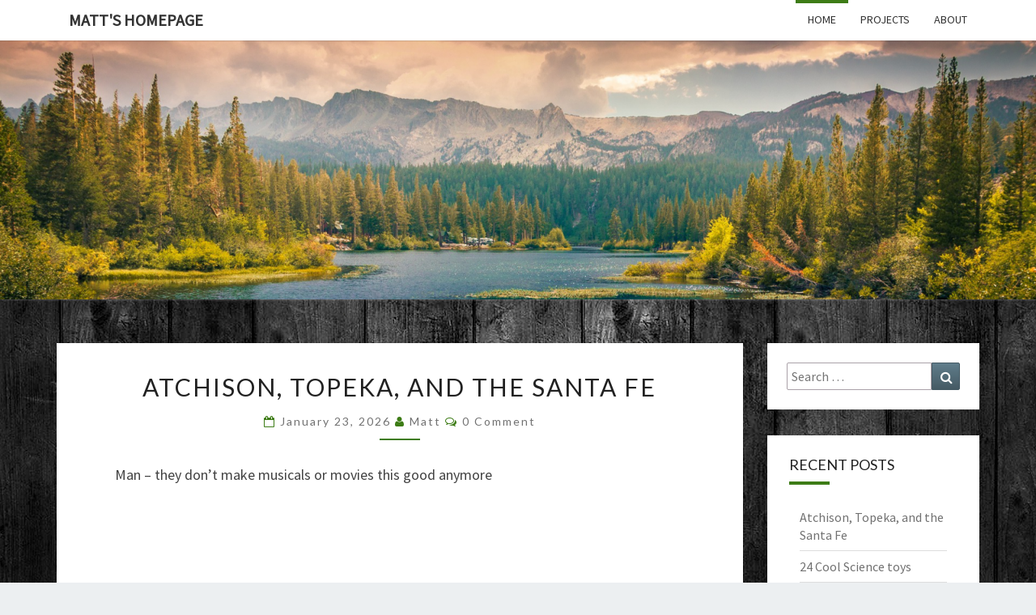

--- FILE ---
content_type: text/html; charset=UTF-8
request_url: http://mattfife.com/
body_size: 28507
content:
<!DOCTYPE html>

<!--[if IE 8]>
<html id="ie8" lang="en-US">
<![endif]-->
<!--[if !(IE 8) ]><!-->
<html lang="en-US">
<!--<![endif]-->
<head>
<meta charset="UTF-8" />
<meta name="viewport" content="width=device-width" />
<link rel="profile" href="http://gmpg.org/xfn/11" />
<link rel="pingback" href="http://mattfife.com/xmlrpc.php" />
<title>Matt&#039;s Homepage</title>
<meta name='robots' content='max-image-preview:large' />
<link rel='dns-prefetch' href='//secure.gravatar.com' />
<link rel='dns-prefetch' href='//stats.wp.com' />
<link rel='dns-prefetch' href='//fonts.googleapis.com' />
<link rel='preconnect' href='//i0.wp.com' />
<link rel='preconnect' href='//c0.wp.com' />
<link rel="alternate" type="application/rss+xml" title="Matt&#039;s Homepage &raquo; Feed" href="https://mattfife.com/?feed=rss2" />
<link rel="alternate" type="application/rss+xml" title="Matt&#039;s Homepage &raquo; Comments Feed" href="https://mattfife.com/?feed=comments-rss2" />
<style id='wp-img-auto-sizes-contain-inline-css' type='text/css'>
img:is([sizes=auto i],[sizes^="auto," i]){contain-intrinsic-size:3000px 1500px}
/*# sourceURL=wp-img-auto-sizes-contain-inline-css */
</style>
<style id='wp-emoji-styles-inline-css' type='text/css'>

	img.wp-smiley, img.emoji {
		display: inline !important;
		border: none !important;
		box-shadow: none !important;
		height: 1em !important;
		width: 1em !important;
		margin: 0 0.07em !important;
		vertical-align: -0.1em !important;
		background: none !important;
		padding: 0 !important;
	}
/*# sourceURL=wp-emoji-styles-inline-css */
</style>
<style id='wp-block-library-inline-css' type='text/css'>
:root{--wp-block-synced-color:#7a00df;--wp-block-synced-color--rgb:122,0,223;--wp-bound-block-color:var(--wp-block-synced-color);--wp-editor-canvas-background:#ddd;--wp-admin-theme-color:#007cba;--wp-admin-theme-color--rgb:0,124,186;--wp-admin-theme-color-darker-10:#006ba1;--wp-admin-theme-color-darker-10--rgb:0,107,160.5;--wp-admin-theme-color-darker-20:#005a87;--wp-admin-theme-color-darker-20--rgb:0,90,135;--wp-admin-border-width-focus:2px}@media (min-resolution:192dpi){:root{--wp-admin-border-width-focus:1.5px}}.wp-element-button{cursor:pointer}:root .has-very-light-gray-background-color{background-color:#eee}:root .has-very-dark-gray-background-color{background-color:#313131}:root .has-very-light-gray-color{color:#eee}:root .has-very-dark-gray-color{color:#313131}:root .has-vivid-green-cyan-to-vivid-cyan-blue-gradient-background{background:linear-gradient(135deg,#00d084,#0693e3)}:root .has-purple-crush-gradient-background{background:linear-gradient(135deg,#34e2e4,#4721fb 50%,#ab1dfe)}:root .has-hazy-dawn-gradient-background{background:linear-gradient(135deg,#faaca8,#dad0ec)}:root .has-subdued-olive-gradient-background{background:linear-gradient(135deg,#fafae1,#67a671)}:root .has-atomic-cream-gradient-background{background:linear-gradient(135deg,#fdd79a,#004a59)}:root .has-nightshade-gradient-background{background:linear-gradient(135deg,#330968,#31cdcf)}:root .has-midnight-gradient-background{background:linear-gradient(135deg,#020381,#2874fc)}:root{--wp--preset--font-size--normal:16px;--wp--preset--font-size--huge:42px}.has-regular-font-size{font-size:1em}.has-larger-font-size{font-size:2.625em}.has-normal-font-size{font-size:var(--wp--preset--font-size--normal)}.has-huge-font-size{font-size:var(--wp--preset--font-size--huge)}.has-text-align-center{text-align:center}.has-text-align-left{text-align:left}.has-text-align-right{text-align:right}.has-fit-text{white-space:nowrap!important}#end-resizable-editor-section{display:none}.aligncenter{clear:both}.items-justified-left{justify-content:flex-start}.items-justified-center{justify-content:center}.items-justified-right{justify-content:flex-end}.items-justified-space-between{justify-content:space-between}.screen-reader-text{border:0;clip-path:inset(50%);height:1px;margin:-1px;overflow:hidden;padding:0;position:absolute;width:1px;word-wrap:normal!important}.screen-reader-text:focus{background-color:#ddd;clip-path:none;color:#444;display:block;font-size:1em;height:auto;left:5px;line-height:normal;padding:15px 23px 14px;text-decoration:none;top:5px;width:auto;z-index:100000}html :where(.has-border-color){border-style:solid}html :where([style*=border-top-color]){border-top-style:solid}html :where([style*=border-right-color]){border-right-style:solid}html :where([style*=border-bottom-color]){border-bottom-style:solid}html :where([style*=border-left-color]){border-left-style:solid}html :where([style*=border-width]){border-style:solid}html :where([style*=border-top-width]){border-top-style:solid}html :where([style*=border-right-width]){border-right-style:solid}html :where([style*=border-bottom-width]){border-bottom-style:solid}html :where([style*=border-left-width]){border-left-style:solid}html :where(img[class*=wp-image-]){height:auto;max-width:100%}:where(figure){margin:0 0 1em}html :where(.is-position-sticky){--wp-admin--admin-bar--position-offset:var(--wp-admin--admin-bar--height,0px)}@media screen and (max-width:600px){html :where(.is-position-sticky){--wp-admin--admin-bar--position-offset:0px}}

/*# sourceURL=wp-block-library-inline-css */
</style><style id='wp-block-gallery-inline-css' type='text/css'>
.blocks-gallery-grid:not(.has-nested-images),.wp-block-gallery:not(.has-nested-images){display:flex;flex-wrap:wrap;list-style-type:none;margin:0;padding:0}.blocks-gallery-grid:not(.has-nested-images) .blocks-gallery-image,.blocks-gallery-grid:not(.has-nested-images) .blocks-gallery-item,.wp-block-gallery:not(.has-nested-images) .blocks-gallery-image,.wp-block-gallery:not(.has-nested-images) .blocks-gallery-item{display:flex;flex-direction:column;flex-grow:1;justify-content:center;margin:0 1em 1em 0;position:relative;width:calc(50% - 1em)}.blocks-gallery-grid:not(.has-nested-images) .blocks-gallery-image:nth-of-type(2n),.blocks-gallery-grid:not(.has-nested-images) .blocks-gallery-item:nth-of-type(2n),.wp-block-gallery:not(.has-nested-images) .blocks-gallery-image:nth-of-type(2n),.wp-block-gallery:not(.has-nested-images) .blocks-gallery-item:nth-of-type(2n){margin-right:0}.blocks-gallery-grid:not(.has-nested-images) .blocks-gallery-image figure,.blocks-gallery-grid:not(.has-nested-images) .blocks-gallery-item figure,.wp-block-gallery:not(.has-nested-images) .blocks-gallery-image figure,.wp-block-gallery:not(.has-nested-images) .blocks-gallery-item figure{align-items:flex-end;display:flex;height:100%;justify-content:flex-start;margin:0}.blocks-gallery-grid:not(.has-nested-images) .blocks-gallery-image img,.blocks-gallery-grid:not(.has-nested-images) .blocks-gallery-item img,.wp-block-gallery:not(.has-nested-images) .blocks-gallery-image img,.wp-block-gallery:not(.has-nested-images) .blocks-gallery-item img{display:block;height:auto;max-width:100%;width:auto}.blocks-gallery-grid:not(.has-nested-images) .blocks-gallery-image figcaption,.blocks-gallery-grid:not(.has-nested-images) .blocks-gallery-item figcaption,.wp-block-gallery:not(.has-nested-images) .blocks-gallery-image figcaption,.wp-block-gallery:not(.has-nested-images) .blocks-gallery-item figcaption{background:linear-gradient(0deg,#000000b3,#0000004d 70%,#0000);bottom:0;box-sizing:border-box;color:#fff;font-size:.8em;margin:0;max-height:100%;overflow:auto;padding:3em .77em .7em;position:absolute;text-align:center;width:100%;z-index:2}.blocks-gallery-grid:not(.has-nested-images) .blocks-gallery-image figcaption img,.blocks-gallery-grid:not(.has-nested-images) .blocks-gallery-item figcaption img,.wp-block-gallery:not(.has-nested-images) .blocks-gallery-image figcaption img,.wp-block-gallery:not(.has-nested-images) .blocks-gallery-item figcaption img{display:inline}.blocks-gallery-grid:not(.has-nested-images) figcaption,.wp-block-gallery:not(.has-nested-images) figcaption{flex-grow:1}.blocks-gallery-grid:not(.has-nested-images).is-cropped .blocks-gallery-image a,.blocks-gallery-grid:not(.has-nested-images).is-cropped .blocks-gallery-image img,.blocks-gallery-grid:not(.has-nested-images).is-cropped .blocks-gallery-item a,.blocks-gallery-grid:not(.has-nested-images).is-cropped .blocks-gallery-item img,.wp-block-gallery:not(.has-nested-images).is-cropped .blocks-gallery-image a,.wp-block-gallery:not(.has-nested-images).is-cropped .blocks-gallery-image img,.wp-block-gallery:not(.has-nested-images).is-cropped .blocks-gallery-item a,.wp-block-gallery:not(.has-nested-images).is-cropped .blocks-gallery-item img{flex:1;height:100%;object-fit:cover;width:100%}.blocks-gallery-grid:not(.has-nested-images).columns-1 .blocks-gallery-image,.blocks-gallery-grid:not(.has-nested-images).columns-1 .blocks-gallery-item,.wp-block-gallery:not(.has-nested-images).columns-1 .blocks-gallery-image,.wp-block-gallery:not(.has-nested-images).columns-1 .blocks-gallery-item{margin-right:0;width:100%}@media (min-width:600px){.blocks-gallery-grid:not(.has-nested-images).columns-3 .blocks-gallery-image,.blocks-gallery-grid:not(.has-nested-images).columns-3 .blocks-gallery-item,.wp-block-gallery:not(.has-nested-images).columns-3 .blocks-gallery-image,.wp-block-gallery:not(.has-nested-images).columns-3 .blocks-gallery-item{margin-right:1em;width:calc(33.33333% - .66667em)}.blocks-gallery-grid:not(.has-nested-images).columns-4 .blocks-gallery-image,.blocks-gallery-grid:not(.has-nested-images).columns-4 .blocks-gallery-item,.wp-block-gallery:not(.has-nested-images).columns-4 .blocks-gallery-image,.wp-block-gallery:not(.has-nested-images).columns-4 .blocks-gallery-item{margin-right:1em;width:calc(25% - .75em)}.blocks-gallery-grid:not(.has-nested-images).columns-5 .blocks-gallery-image,.blocks-gallery-grid:not(.has-nested-images).columns-5 .blocks-gallery-item,.wp-block-gallery:not(.has-nested-images).columns-5 .blocks-gallery-image,.wp-block-gallery:not(.has-nested-images).columns-5 .blocks-gallery-item{margin-right:1em;width:calc(20% - .8em)}.blocks-gallery-grid:not(.has-nested-images).columns-6 .blocks-gallery-image,.blocks-gallery-grid:not(.has-nested-images).columns-6 .blocks-gallery-item,.wp-block-gallery:not(.has-nested-images).columns-6 .blocks-gallery-image,.wp-block-gallery:not(.has-nested-images).columns-6 .blocks-gallery-item{margin-right:1em;width:calc(16.66667% - .83333em)}.blocks-gallery-grid:not(.has-nested-images).columns-7 .blocks-gallery-image,.blocks-gallery-grid:not(.has-nested-images).columns-7 .blocks-gallery-item,.wp-block-gallery:not(.has-nested-images).columns-7 .blocks-gallery-image,.wp-block-gallery:not(.has-nested-images).columns-7 .blocks-gallery-item{margin-right:1em;width:calc(14.28571% - .85714em)}.blocks-gallery-grid:not(.has-nested-images).columns-8 .blocks-gallery-image,.blocks-gallery-grid:not(.has-nested-images).columns-8 .blocks-gallery-item,.wp-block-gallery:not(.has-nested-images).columns-8 .blocks-gallery-image,.wp-block-gallery:not(.has-nested-images).columns-8 .blocks-gallery-item{margin-right:1em;width:calc(12.5% - .875em)}.blocks-gallery-grid:not(.has-nested-images).columns-1 .blocks-gallery-image:nth-of-type(1n),.blocks-gallery-grid:not(.has-nested-images).columns-1 .blocks-gallery-item:nth-of-type(1n),.blocks-gallery-grid:not(.has-nested-images).columns-2 .blocks-gallery-image:nth-of-type(2n),.blocks-gallery-grid:not(.has-nested-images).columns-2 .blocks-gallery-item:nth-of-type(2n),.blocks-gallery-grid:not(.has-nested-images).columns-3 .blocks-gallery-image:nth-of-type(3n),.blocks-gallery-grid:not(.has-nested-images).columns-3 .blocks-gallery-item:nth-of-type(3n),.blocks-gallery-grid:not(.has-nested-images).columns-4 .blocks-gallery-image:nth-of-type(4n),.blocks-gallery-grid:not(.has-nested-images).columns-4 .blocks-gallery-item:nth-of-type(4n),.blocks-gallery-grid:not(.has-nested-images).columns-5 .blocks-gallery-image:nth-of-type(5n),.blocks-gallery-grid:not(.has-nested-images).columns-5 .blocks-gallery-item:nth-of-type(5n),.blocks-gallery-grid:not(.has-nested-images).columns-6 .blocks-gallery-image:nth-of-type(6n),.blocks-gallery-grid:not(.has-nested-images).columns-6 .blocks-gallery-item:nth-of-type(6n),.blocks-gallery-grid:not(.has-nested-images).columns-7 .blocks-gallery-image:nth-of-type(7n),.blocks-gallery-grid:not(.has-nested-images).columns-7 .blocks-gallery-item:nth-of-type(7n),.blocks-gallery-grid:not(.has-nested-images).columns-8 .blocks-gallery-image:nth-of-type(8n),.blocks-gallery-grid:not(.has-nested-images).columns-8 .blocks-gallery-item:nth-of-type(8n),.wp-block-gallery:not(.has-nested-images).columns-1 .blocks-gallery-image:nth-of-type(1n),.wp-block-gallery:not(.has-nested-images).columns-1 .blocks-gallery-item:nth-of-type(1n),.wp-block-gallery:not(.has-nested-images).columns-2 .blocks-gallery-image:nth-of-type(2n),.wp-block-gallery:not(.has-nested-images).columns-2 .blocks-gallery-item:nth-of-type(2n),.wp-block-gallery:not(.has-nested-images).columns-3 .blocks-gallery-image:nth-of-type(3n),.wp-block-gallery:not(.has-nested-images).columns-3 .blocks-gallery-item:nth-of-type(3n),.wp-block-gallery:not(.has-nested-images).columns-4 .blocks-gallery-image:nth-of-type(4n),.wp-block-gallery:not(.has-nested-images).columns-4 .blocks-gallery-item:nth-of-type(4n),.wp-block-gallery:not(.has-nested-images).columns-5 .blocks-gallery-image:nth-of-type(5n),.wp-block-gallery:not(.has-nested-images).columns-5 .blocks-gallery-item:nth-of-type(5n),.wp-block-gallery:not(.has-nested-images).columns-6 .blocks-gallery-image:nth-of-type(6n),.wp-block-gallery:not(.has-nested-images).columns-6 .blocks-gallery-item:nth-of-type(6n),.wp-block-gallery:not(.has-nested-images).columns-7 .blocks-gallery-image:nth-of-type(7n),.wp-block-gallery:not(.has-nested-images).columns-7 .blocks-gallery-item:nth-of-type(7n),.wp-block-gallery:not(.has-nested-images).columns-8 .blocks-gallery-image:nth-of-type(8n),.wp-block-gallery:not(.has-nested-images).columns-8 .blocks-gallery-item:nth-of-type(8n){margin-right:0}}.blocks-gallery-grid:not(.has-nested-images) .blocks-gallery-image:last-child,.blocks-gallery-grid:not(.has-nested-images) .blocks-gallery-item:last-child,.wp-block-gallery:not(.has-nested-images) .blocks-gallery-image:last-child,.wp-block-gallery:not(.has-nested-images) .blocks-gallery-item:last-child{margin-right:0}.blocks-gallery-grid:not(.has-nested-images).alignleft,.blocks-gallery-grid:not(.has-nested-images).alignright,.wp-block-gallery:not(.has-nested-images).alignleft,.wp-block-gallery:not(.has-nested-images).alignright{max-width:420px;width:100%}.blocks-gallery-grid:not(.has-nested-images).aligncenter .blocks-gallery-item figure,.wp-block-gallery:not(.has-nested-images).aligncenter .blocks-gallery-item figure{justify-content:center}.wp-block-gallery:not(.is-cropped) .blocks-gallery-item{align-self:flex-start}figure.wp-block-gallery.has-nested-images{align-items:normal}.wp-block-gallery.has-nested-images figure.wp-block-image:not(#individual-image){margin:0;width:calc(50% - var(--wp--style--unstable-gallery-gap, 16px)/2)}.wp-block-gallery.has-nested-images figure.wp-block-image{box-sizing:border-box;display:flex;flex-direction:column;flex-grow:1;justify-content:center;max-width:100%;position:relative}.wp-block-gallery.has-nested-images figure.wp-block-image>a,.wp-block-gallery.has-nested-images figure.wp-block-image>div{flex-direction:column;flex-grow:1;margin:0}.wp-block-gallery.has-nested-images figure.wp-block-image img{display:block;height:auto;max-width:100%!important;width:auto}.wp-block-gallery.has-nested-images figure.wp-block-image figcaption,.wp-block-gallery.has-nested-images figure.wp-block-image:has(figcaption):before{bottom:0;left:0;max-height:100%;position:absolute;right:0}.wp-block-gallery.has-nested-images figure.wp-block-image:has(figcaption):before{backdrop-filter:blur(3px);content:"";height:100%;-webkit-mask-image:linear-gradient(0deg,#000 20%,#0000);mask-image:linear-gradient(0deg,#000 20%,#0000);max-height:40%;pointer-events:none}.wp-block-gallery.has-nested-images figure.wp-block-image figcaption{box-sizing:border-box;color:#fff;font-size:13px;margin:0;overflow:auto;padding:1em;text-align:center;text-shadow:0 0 1.5px #000}.wp-block-gallery.has-nested-images figure.wp-block-image figcaption::-webkit-scrollbar{height:12px;width:12px}.wp-block-gallery.has-nested-images figure.wp-block-image figcaption::-webkit-scrollbar-track{background-color:initial}.wp-block-gallery.has-nested-images figure.wp-block-image figcaption::-webkit-scrollbar-thumb{background-clip:padding-box;background-color:initial;border:3px solid #0000;border-radius:8px}.wp-block-gallery.has-nested-images figure.wp-block-image figcaption:focus-within::-webkit-scrollbar-thumb,.wp-block-gallery.has-nested-images figure.wp-block-image figcaption:focus::-webkit-scrollbar-thumb,.wp-block-gallery.has-nested-images figure.wp-block-image figcaption:hover::-webkit-scrollbar-thumb{background-color:#fffc}.wp-block-gallery.has-nested-images figure.wp-block-image figcaption{scrollbar-color:#0000 #0000;scrollbar-gutter:stable both-edges;scrollbar-width:thin}.wp-block-gallery.has-nested-images figure.wp-block-image figcaption:focus,.wp-block-gallery.has-nested-images figure.wp-block-image figcaption:focus-within,.wp-block-gallery.has-nested-images figure.wp-block-image figcaption:hover{scrollbar-color:#fffc #0000}.wp-block-gallery.has-nested-images figure.wp-block-image figcaption{will-change:transform}@media (hover:none){.wp-block-gallery.has-nested-images figure.wp-block-image figcaption{scrollbar-color:#fffc #0000}}.wp-block-gallery.has-nested-images figure.wp-block-image figcaption{background:linear-gradient(0deg,#0006,#0000)}.wp-block-gallery.has-nested-images figure.wp-block-image figcaption img{display:inline}.wp-block-gallery.has-nested-images figure.wp-block-image figcaption a{color:inherit}.wp-block-gallery.has-nested-images figure.wp-block-image.has-custom-border img{box-sizing:border-box}.wp-block-gallery.has-nested-images figure.wp-block-image.has-custom-border>a,.wp-block-gallery.has-nested-images figure.wp-block-image.has-custom-border>div,.wp-block-gallery.has-nested-images figure.wp-block-image.is-style-rounded>a,.wp-block-gallery.has-nested-images figure.wp-block-image.is-style-rounded>div{flex:1 1 auto}.wp-block-gallery.has-nested-images figure.wp-block-image.has-custom-border figcaption,.wp-block-gallery.has-nested-images figure.wp-block-image.is-style-rounded figcaption{background:none;color:inherit;flex:initial;margin:0;padding:10px 10px 9px;position:relative;text-shadow:none}.wp-block-gallery.has-nested-images figure.wp-block-image.has-custom-border:before,.wp-block-gallery.has-nested-images figure.wp-block-image.is-style-rounded:before{content:none}.wp-block-gallery.has-nested-images figcaption{flex-basis:100%;flex-grow:1;text-align:center}.wp-block-gallery.has-nested-images:not(.is-cropped) figure.wp-block-image:not(#individual-image){margin-bottom:auto;margin-top:0}.wp-block-gallery.has-nested-images.is-cropped figure.wp-block-image:not(#individual-image){align-self:inherit}.wp-block-gallery.has-nested-images.is-cropped figure.wp-block-image:not(#individual-image)>a,.wp-block-gallery.has-nested-images.is-cropped figure.wp-block-image:not(#individual-image)>div:not(.components-drop-zone){display:flex}.wp-block-gallery.has-nested-images.is-cropped figure.wp-block-image:not(#individual-image) a,.wp-block-gallery.has-nested-images.is-cropped figure.wp-block-image:not(#individual-image) img{flex:1 0 0%;height:100%;object-fit:cover;width:100%}.wp-block-gallery.has-nested-images.columns-1 figure.wp-block-image:not(#individual-image){width:100%}@media (min-width:600px){.wp-block-gallery.has-nested-images.columns-3 figure.wp-block-image:not(#individual-image){width:calc(33.33333% - var(--wp--style--unstable-gallery-gap, 16px)*.66667)}.wp-block-gallery.has-nested-images.columns-4 figure.wp-block-image:not(#individual-image){width:calc(25% - var(--wp--style--unstable-gallery-gap, 16px)*.75)}.wp-block-gallery.has-nested-images.columns-5 figure.wp-block-image:not(#individual-image){width:calc(20% - var(--wp--style--unstable-gallery-gap, 16px)*.8)}.wp-block-gallery.has-nested-images.columns-6 figure.wp-block-image:not(#individual-image){width:calc(16.66667% - var(--wp--style--unstable-gallery-gap, 16px)*.83333)}.wp-block-gallery.has-nested-images.columns-7 figure.wp-block-image:not(#individual-image){width:calc(14.28571% - var(--wp--style--unstable-gallery-gap, 16px)*.85714)}.wp-block-gallery.has-nested-images.columns-8 figure.wp-block-image:not(#individual-image){width:calc(12.5% - var(--wp--style--unstable-gallery-gap, 16px)*.875)}.wp-block-gallery.has-nested-images.columns-default figure.wp-block-image:not(#individual-image){width:calc(33.33% - var(--wp--style--unstable-gallery-gap, 16px)*.66667)}.wp-block-gallery.has-nested-images.columns-default figure.wp-block-image:not(#individual-image):first-child:nth-last-child(2),.wp-block-gallery.has-nested-images.columns-default figure.wp-block-image:not(#individual-image):first-child:nth-last-child(2)~figure.wp-block-image:not(#individual-image){width:calc(50% - var(--wp--style--unstable-gallery-gap, 16px)*.5)}.wp-block-gallery.has-nested-images.columns-default figure.wp-block-image:not(#individual-image):first-child:last-child{width:100%}}.wp-block-gallery.has-nested-images.alignleft,.wp-block-gallery.has-nested-images.alignright{max-width:420px;width:100%}.wp-block-gallery.has-nested-images.aligncenter{justify-content:center}
/*# sourceURL=https://c0.wp.com/c/6.9/wp-includes/blocks/gallery/style.min.css */
</style>
<style id='wp-block-image-inline-css' type='text/css'>
.wp-block-image>a,.wp-block-image>figure>a{display:inline-block}.wp-block-image img{box-sizing:border-box;height:auto;max-width:100%;vertical-align:bottom}@media not (prefers-reduced-motion){.wp-block-image img.hide{visibility:hidden}.wp-block-image img.show{animation:show-content-image .4s}}.wp-block-image[style*=border-radius] img,.wp-block-image[style*=border-radius]>a{border-radius:inherit}.wp-block-image.has-custom-border img{box-sizing:border-box}.wp-block-image.aligncenter{text-align:center}.wp-block-image.alignfull>a,.wp-block-image.alignwide>a{width:100%}.wp-block-image.alignfull img,.wp-block-image.alignwide img{height:auto;width:100%}.wp-block-image .aligncenter,.wp-block-image .alignleft,.wp-block-image .alignright,.wp-block-image.aligncenter,.wp-block-image.alignleft,.wp-block-image.alignright{display:table}.wp-block-image .aligncenter>figcaption,.wp-block-image .alignleft>figcaption,.wp-block-image .alignright>figcaption,.wp-block-image.aligncenter>figcaption,.wp-block-image.alignleft>figcaption,.wp-block-image.alignright>figcaption{caption-side:bottom;display:table-caption}.wp-block-image .alignleft{float:left;margin:.5em 1em .5em 0}.wp-block-image .alignright{float:right;margin:.5em 0 .5em 1em}.wp-block-image .aligncenter{margin-left:auto;margin-right:auto}.wp-block-image :where(figcaption){margin-bottom:1em;margin-top:.5em}.wp-block-image.is-style-circle-mask img{border-radius:9999px}@supports ((-webkit-mask-image:none) or (mask-image:none)) or (-webkit-mask-image:none){.wp-block-image.is-style-circle-mask img{border-radius:0;-webkit-mask-image:url('data:image/svg+xml;utf8,<svg viewBox="0 0 100 100" xmlns="http://www.w3.org/2000/svg"><circle cx="50" cy="50" r="50"/></svg>');mask-image:url('data:image/svg+xml;utf8,<svg viewBox="0 0 100 100" xmlns="http://www.w3.org/2000/svg"><circle cx="50" cy="50" r="50"/></svg>');mask-mode:alpha;-webkit-mask-position:center;mask-position:center;-webkit-mask-repeat:no-repeat;mask-repeat:no-repeat;-webkit-mask-size:contain;mask-size:contain}}:root :where(.wp-block-image.is-style-rounded img,.wp-block-image .is-style-rounded img){border-radius:9999px}.wp-block-image figure{margin:0}.wp-lightbox-container{display:flex;flex-direction:column;position:relative}.wp-lightbox-container img{cursor:zoom-in}.wp-lightbox-container img:hover+button{opacity:1}.wp-lightbox-container button{align-items:center;backdrop-filter:blur(16px) saturate(180%);background-color:#5a5a5a40;border:none;border-radius:4px;cursor:zoom-in;display:flex;height:20px;justify-content:center;opacity:0;padding:0;position:absolute;right:16px;text-align:center;top:16px;width:20px;z-index:100}@media not (prefers-reduced-motion){.wp-lightbox-container button{transition:opacity .2s ease}}.wp-lightbox-container button:focus-visible{outline:3px auto #5a5a5a40;outline:3px auto -webkit-focus-ring-color;outline-offset:3px}.wp-lightbox-container button:hover{cursor:pointer;opacity:1}.wp-lightbox-container button:focus{opacity:1}.wp-lightbox-container button:focus,.wp-lightbox-container button:hover,.wp-lightbox-container button:not(:hover):not(:active):not(.has-background){background-color:#5a5a5a40;border:none}.wp-lightbox-overlay{box-sizing:border-box;cursor:zoom-out;height:100vh;left:0;overflow:hidden;position:fixed;top:0;visibility:hidden;width:100%;z-index:100000}.wp-lightbox-overlay .close-button{align-items:center;cursor:pointer;display:flex;justify-content:center;min-height:40px;min-width:40px;padding:0;position:absolute;right:calc(env(safe-area-inset-right) + 16px);top:calc(env(safe-area-inset-top) + 16px);z-index:5000000}.wp-lightbox-overlay .close-button:focus,.wp-lightbox-overlay .close-button:hover,.wp-lightbox-overlay .close-button:not(:hover):not(:active):not(.has-background){background:none;border:none}.wp-lightbox-overlay .lightbox-image-container{height:var(--wp--lightbox-container-height);left:50%;overflow:hidden;position:absolute;top:50%;transform:translate(-50%,-50%);transform-origin:top left;width:var(--wp--lightbox-container-width);z-index:9999999999}.wp-lightbox-overlay .wp-block-image{align-items:center;box-sizing:border-box;display:flex;height:100%;justify-content:center;margin:0;position:relative;transform-origin:0 0;width:100%;z-index:3000000}.wp-lightbox-overlay .wp-block-image img{height:var(--wp--lightbox-image-height);min-height:var(--wp--lightbox-image-height);min-width:var(--wp--lightbox-image-width);width:var(--wp--lightbox-image-width)}.wp-lightbox-overlay .wp-block-image figcaption{display:none}.wp-lightbox-overlay button{background:none;border:none}.wp-lightbox-overlay .scrim{background-color:#fff;height:100%;opacity:.9;position:absolute;width:100%;z-index:2000000}.wp-lightbox-overlay.active{visibility:visible}@media not (prefers-reduced-motion){.wp-lightbox-overlay.active{animation:turn-on-visibility .25s both}.wp-lightbox-overlay.active img{animation:turn-on-visibility .35s both}.wp-lightbox-overlay.show-closing-animation:not(.active){animation:turn-off-visibility .35s both}.wp-lightbox-overlay.show-closing-animation:not(.active) img{animation:turn-off-visibility .25s both}.wp-lightbox-overlay.zoom.active{animation:none;opacity:1;visibility:visible}.wp-lightbox-overlay.zoom.active .lightbox-image-container{animation:lightbox-zoom-in .4s}.wp-lightbox-overlay.zoom.active .lightbox-image-container img{animation:none}.wp-lightbox-overlay.zoom.active .scrim{animation:turn-on-visibility .4s forwards}.wp-lightbox-overlay.zoom.show-closing-animation:not(.active){animation:none}.wp-lightbox-overlay.zoom.show-closing-animation:not(.active) .lightbox-image-container{animation:lightbox-zoom-out .4s}.wp-lightbox-overlay.zoom.show-closing-animation:not(.active) .lightbox-image-container img{animation:none}.wp-lightbox-overlay.zoom.show-closing-animation:not(.active) .scrim{animation:turn-off-visibility .4s forwards}}@keyframes show-content-image{0%{visibility:hidden}99%{visibility:hidden}to{visibility:visible}}@keyframes turn-on-visibility{0%{opacity:0}to{opacity:1}}@keyframes turn-off-visibility{0%{opacity:1;visibility:visible}99%{opacity:0;visibility:visible}to{opacity:0;visibility:hidden}}@keyframes lightbox-zoom-in{0%{transform:translate(calc((-100vw + var(--wp--lightbox-scrollbar-width))/2 + var(--wp--lightbox-initial-left-position)),calc(-50vh + var(--wp--lightbox-initial-top-position))) scale(var(--wp--lightbox-scale))}to{transform:translate(-50%,-50%) scale(1)}}@keyframes lightbox-zoom-out{0%{transform:translate(-50%,-50%) scale(1);visibility:visible}99%{visibility:visible}to{transform:translate(calc((-100vw + var(--wp--lightbox-scrollbar-width))/2 + var(--wp--lightbox-initial-left-position)),calc(-50vh + var(--wp--lightbox-initial-top-position))) scale(var(--wp--lightbox-scale));visibility:hidden}}
/*# sourceURL=https://c0.wp.com/c/6.9/wp-includes/blocks/image/style.min.css */
</style>
<style id='wp-block-embed-inline-css' type='text/css'>
.wp-block-embed.alignleft,.wp-block-embed.alignright,.wp-block[data-align=left]>[data-type="core/embed"],.wp-block[data-align=right]>[data-type="core/embed"]{max-width:360px;width:100%}.wp-block-embed.alignleft .wp-block-embed__wrapper,.wp-block-embed.alignright .wp-block-embed__wrapper,.wp-block[data-align=left]>[data-type="core/embed"] .wp-block-embed__wrapper,.wp-block[data-align=right]>[data-type="core/embed"] .wp-block-embed__wrapper{min-width:280px}.wp-block-cover .wp-block-embed{min-height:240px;min-width:320px}.wp-block-embed{overflow-wrap:break-word}.wp-block-embed :where(figcaption){margin-bottom:1em;margin-top:.5em}.wp-block-embed iframe{max-width:100%}.wp-block-embed__wrapper{position:relative}.wp-embed-responsive .wp-has-aspect-ratio .wp-block-embed__wrapper:before{content:"";display:block;padding-top:50%}.wp-embed-responsive .wp-has-aspect-ratio iframe{bottom:0;height:100%;left:0;position:absolute;right:0;top:0;width:100%}.wp-embed-responsive .wp-embed-aspect-21-9 .wp-block-embed__wrapper:before{padding-top:42.85%}.wp-embed-responsive .wp-embed-aspect-18-9 .wp-block-embed__wrapper:before{padding-top:50%}.wp-embed-responsive .wp-embed-aspect-16-9 .wp-block-embed__wrapper:before{padding-top:56.25%}.wp-embed-responsive .wp-embed-aspect-4-3 .wp-block-embed__wrapper:before{padding-top:75%}.wp-embed-responsive .wp-embed-aspect-1-1 .wp-block-embed__wrapper:before{padding-top:100%}.wp-embed-responsive .wp-embed-aspect-9-16 .wp-block-embed__wrapper:before{padding-top:177.77%}.wp-embed-responsive .wp-embed-aspect-1-2 .wp-block-embed__wrapper:before{padding-top:200%}
/*# sourceURL=https://c0.wp.com/c/6.9/wp-includes/blocks/embed/style.min.css */
</style>
<style id='wp-block-paragraph-inline-css' type='text/css'>
.is-small-text{font-size:.875em}.is-regular-text{font-size:1em}.is-large-text{font-size:2.25em}.is-larger-text{font-size:3em}.has-drop-cap:not(:focus):first-letter{float:left;font-size:8.4em;font-style:normal;font-weight:100;line-height:.68;margin:.05em .1em 0 0;text-transform:uppercase}body.rtl .has-drop-cap:not(:focus):first-letter{float:none;margin-left:.1em}p.has-drop-cap.has-background{overflow:hidden}:root :where(p.has-background){padding:1.25em 2.375em}:where(p.has-text-color:not(.has-link-color)) a{color:inherit}p.has-text-align-left[style*="writing-mode:vertical-lr"],p.has-text-align-right[style*="writing-mode:vertical-rl"]{rotate:180deg}
/*# sourceURL=https://c0.wp.com/c/6.9/wp-includes/blocks/paragraph/style.min.css */
</style>
<style id='global-styles-inline-css' type='text/css'>
:root{--wp--preset--aspect-ratio--square: 1;--wp--preset--aspect-ratio--4-3: 4/3;--wp--preset--aspect-ratio--3-4: 3/4;--wp--preset--aspect-ratio--3-2: 3/2;--wp--preset--aspect-ratio--2-3: 2/3;--wp--preset--aspect-ratio--16-9: 16/9;--wp--preset--aspect-ratio--9-16: 9/16;--wp--preset--color--black: #000000;--wp--preset--color--cyan-bluish-gray: #abb8c3;--wp--preset--color--white: #ffffff;--wp--preset--color--pale-pink: #f78da7;--wp--preset--color--vivid-red: #cf2e2e;--wp--preset--color--luminous-vivid-orange: #ff6900;--wp--preset--color--luminous-vivid-amber: #fcb900;--wp--preset--color--light-green-cyan: #7bdcb5;--wp--preset--color--vivid-green-cyan: #00d084;--wp--preset--color--pale-cyan-blue: #8ed1fc;--wp--preset--color--vivid-cyan-blue: #0693e3;--wp--preset--color--vivid-purple: #9b51e0;--wp--preset--gradient--vivid-cyan-blue-to-vivid-purple: linear-gradient(135deg,rgb(6,147,227) 0%,rgb(155,81,224) 100%);--wp--preset--gradient--light-green-cyan-to-vivid-green-cyan: linear-gradient(135deg,rgb(122,220,180) 0%,rgb(0,208,130) 100%);--wp--preset--gradient--luminous-vivid-amber-to-luminous-vivid-orange: linear-gradient(135deg,rgb(252,185,0) 0%,rgb(255,105,0) 100%);--wp--preset--gradient--luminous-vivid-orange-to-vivid-red: linear-gradient(135deg,rgb(255,105,0) 0%,rgb(207,46,46) 100%);--wp--preset--gradient--very-light-gray-to-cyan-bluish-gray: linear-gradient(135deg,rgb(238,238,238) 0%,rgb(169,184,195) 100%);--wp--preset--gradient--cool-to-warm-spectrum: linear-gradient(135deg,rgb(74,234,220) 0%,rgb(151,120,209) 20%,rgb(207,42,186) 40%,rgb(238,44,130) 60%,rgb(251,105,98) 80%,rgb(254,248,76) 100%);--wp--preset--gradient--blush-light-purple: linear-gradient(135deg,rgb(255,206,236) 0%,rgb(152,150,240) 100%);--wp--preset--gradient--blush-bordeaux: linear-gradient(135deg,rgb(254,205,165) 0%,rgb(254,45,45) 50%,rgb(107,0,62) 100%);--wp--preset--gradient--luminous-dusk: linear-gradient(135deg,rgb(255,203,112) 0%,rgb(199,81,192) 50%,rgb(65,88,208) 100%);--wp--preset--gradient--pale-ocean: linear-gradient(135deg,rgb(255,245,203) 0%,rgb(182,227,212) 50%,rgb(51,167,181) 100%);--wp--preset--gradient--electric-grass: linear-gradient(135deg,rgb(202,248,128) 0%,rgb(113,206,126) 100%);--wp--preset--gradient--midnight: linear-gradient(135deg,rgb(2,3,129) 0%,rgb(40,116,252) 100%);--wp--preset--font-size--small: 13px;--wp--preset--font-size--medium: 20px;--wp--preset--font-size--large: 36px;--wp--preset--font-size--x-large: 42px;--wp--preset--spacing--20: 0.44rem;--wp--preset--spacing--30: 0.67rem;--wp--preset--spacing--40: 1rem;--wp--preset--spacing--50: 1.5rem;--wp--preset--spacing--60: 2.25rem;--wp--preset--spacing--70: 3.38rem;--wp--preset--spacing--80: 5.06rem;--wp--preset--shadow--natural: 6px 6px 9px rgba(0, 0, 0, 0.2);--wp--preset--shadow--deep: 12px 12px 50px rgba(0, 0, 0, 0.4);--wp--preset--shadow--sharp: 6px 6px 0px rgba(0, 0, 0, 0.2);--wp--preset--shadow--outlined: 6px 6px 0px -3px rgb(255, 255, 255), 6px 6px rgb(0, 0, 0);--wp--preset--shadow--crisp: 6px 6px 0px rgb(0, 0, 0);}:where(.is-layout-flex){gap: 0.5em;}:where(.is-layout-grid){gap: 0.5em;}body .is-layout-flex{display: flex;}.is-layout-flex{flex-wrap: wrap;align-items: center;}.is-layout-flex > :is(*, div){margin: 0;}body .is-layout-grid{display: grid;}.is-layout-grid > :is(*, div){margin: 0;}:where(.wp-block-columns.is-layout-flex){gap: 2em;}:where(.wp-block-columns.is-layout-grid){gap: 2em;}:where(.wp-block-post-template.is-layout-flex){gap: 1.25em;}:where(.wp-block-post-template.is-layout-grid){gap: 1.25em;}.has-black-color{color: var(--wp--preset--color--black) !important;}.has-cyan-bluish-gray-color{color: var(--wp--preset--color--cyan-bluish-gray) !important;}.has-white-color{color: var(--wp--preset--color--white) !important;}.has-pale-pink-color{color: var(--wp--preset--color--pale-pink) !important;}.has-vivid-red-color{color: var(--wp--preset--color--vivid-red) !important;}.has-luminous-vivid-orange-color{color: var(--wp--preset--color--luminous-vivid-orange) !important;}.has-luminous-vivid-amber-color{color: var(--wp--preset--color--luminous-vivid-amber) !important;}.has-light-green-cyan-color{color: var(--wp--preset--color--light-green-cyan) !important;}.has-vivid-green-cyan-color{color: var(--wp--preset--color--vivid-green-cyan) !important;}.has-pale-cyan-blue-color{color: var(--wp--preset--color--pale-cyan-blue) !important;}.has-vivid-cyan-blue-color{color: var(--wp--preset--color--vivid-cyan-blue) !important;}.has-vivid-purple-color{color: var(--wp--preset--color--vivid-purple) !important;}.has-black-background-color{background-color: var(--wp--preset--color--black) !important;}.has-cyan-bluish-gray-background-color{background-color: var(--wp--preset--color--cyan-bluish-gray) !important;}.has-white-background-color{background-color: var(--wp--preset--color--white) !important;}.has-pale-pink-background-color{background-color: var(--wp--preset--color--pale-pink) !important;}.has-vivid-red-background-color{background-color: var(--wp--preset--color--vivid-red) !important;}.has-luminous-vivid-orange-background-color{background-color: var(--wp--preset--color--luminous-vivid-orange) !important;}.has-luminous-vivid-amber-background-color{background-color: var(--wp--preset--color--luminous-vivid-amber) !important;}.has-light-green-cyan-background-color{background-color: var(--wp--preset--color--light-green-cyan) !important;}.has-vivid-green-cyan-background-color{background-color: var(--wp--preset--color--vivid-green-cyan) !important;}.has-pale-cyan-blue-background-color{background-color: var(--wp--preset--color--pale-cyan-blue) !important;}.has-vivid-cyan-blue-background-color{background-color: var(--wp--preset--color--vivid-cyan-blue) !important;}.has-vivid-purple-background-color{background-color: var(--wp--preset--color--vivid-purple) !important;}.has-black-border-color{border-color: var(--wp--preset--color--black) !important;}.has-cyan-bluish-gray-border-color{border-color: var(--wp--preset--color--cyan-bluish-gray) !important;}.has-white-border-color{border-color: var(--wp--preset--color--white) !important;}.has-pale-pink-border-color{border-color: var(--wp--preset--color--pale-pink) !important;}.has-vivid-red-border-color{border-color: var(--wp--preset--color--vivid-red) !important;}.has-luminous-vivid-orange-border-color{border-color: var(--wp--preset--color--luminous-vivid-orange) !important;}.has-luminous-vivid-amber-border-color{border-color: var(--wp--preset--color--luminous-vivid-amber) !important;}.has-light-green-cyan-border-color{border-color: var(--wp--preset--color--light-green-cyan) !important;}.has-vivid-green-cyan-border-color{border-color: var(--wp--preset--color--vivid-green-cyan) !important;}.has-pale-cyan-blue-border-color{border-color: var(--wp--preset--color--pale-cyan-blue) !important;}.has-vivid-cyan-blue-border-color{border-color: var(--wp--preset--color--vivid-cyan-blue) !important;}.has-vivid-purple-border-color{border-color: var(--wp--preset--color--vivid-purple) !important;}.has-vivid-cyan-blue-to-vivid-purple-gradient-background{background: var(--wp--preset--gradient--vivid-cyan-blue-to-vivid-purple) !important;}.has-light-green-cyan-to-vivid-green-cyan-gradient-background{background: var(--wp--preset--gradient--light-green-cyan-to-vivid-green-cyan) !important;}.has-luminous-vivid-amber-to-luminous-vivid-orange-gradient-background{background: var(--wp--preset--gradient--luminous-vivid-amber-to-luminous-vivid-orange) !important;}.has-luminous-vivid-orange-to-vivid-red-gradient-background{background: var(--wp--preset--gradient--luminous-vivid-orange-to-vivid-red) !important;}.has-very-light-gray-to-cyan-bluish-gray-gradient-background{background: var(--wp--preset--gradient--very-light-gray-to-cyan-bluish-gray) !important;}.has-cool-to-warm-spectrum-gradient-background{background: var(--wp--preset--gradient--cool-to-warm-spectrum) !important;}.has-blush-light-purple-gradient-background{background: var(--wp--preset--gradient--blush-light-purple) !important;}.has-blush-bordeaux-gradient-background{background: var(--wp--preset--gradient--blush-bordeaux) !important;}.has-luminous-dusk-gradient-background{background: var(--wp--preset--gradient--luminous-dusk) !important;}.has-pale-ocean-gradient-background{background: var(--wp--preset--gradient--pale-ocean) !important;}.has-electric-grass-gradient-background{background: var(--wp--preset--gradient--electric-grass) !important;}.has-midnight-gradient-background{background: var(--wp--preset--gradient--midnight) !important;}.has-small-font-size{font-size: var(--wp--preset--font-size--small) !important;}.has-medium-font-size{font-size: var(--wp--preset--font-size--medium) !important;}.has-large-font-size{font-size: var(--wp--preset--font-size--large) !important;}.has-x-large-font-size{font-size: var(--wp--preset--font-size--x-large) !important;}
/*# sourceURL=global-styles-inline-css */
</style>
<style id='core-block-supports-inline-css' type='text/css'>
.wp-block-gallery.wp-block-gallery-1{--wp--style--unstable-gallery-gap:var( --wp--style--gallery-gap-default, var( --gallery-block--gutter-size, var( --wp--style--block-gap, 0.5em ) ) );gap:var( --wp--style--gallery-gap-default, var( --gallery-block--gutter-size, var( --wp--style--block-gap, 0.5em ) ) );}
/*# sourceURL=core-block-supports-inline-css */
</style>

<style id='classic-theme-styles-inline-css' type='text/css'>
/*! This file is auto-generated */
.wp-block-button__link{color:#fff;background-color:#32373c;border-radius:9999px;box-shadow:none;text-decoration:none;padding:calc(.667em + 2px) calc(1.333em + 2px);font-size:1.125em}.wp-block-file__button{background:#32373c;color:#fff;text-decoration:none}
/*# sourceURL=/wp-includes/css/classic-themes.min.css */
</style>
<link rel='stylesheet' id='bootstrap-css' href='http://mattfife.com/wp-content/themes/nisarg/css/bootstrap.css?ver=6.9' type='text/css' media='all' />
<link rel='stylesheet' id='font-awesome-css' href='http://mattfife.com/wp-content/themes/nisarg/font-awesome/css/font-awesome.min.css?ver=6.9' type='text/css' media='all' />
<link rel='stylesheet' id='nisarg-style-css' href='http://mattfife.com/wp-content/themes/nisarg/style.css?ver=6.9' type='text/css' media='all' />
<style id='nisarg-style-inline-css' type='text/css'>
	/* Color Scheme */

	/* Accent Color */

	a:active,
	a:hover,
	a:focus {
	    color: #3d7c16;
	}

	.main-navigation .primary-menu > li > a:hover, .main-navigation .primary-menu > li > a:focus {
		color: #3d7c16;
	}
	
	.main-navigation .primary-menu .sub-menu .current_page_item > a,
	.main-navigation .primary-menu .sub-menu .current-menu-item > a {
		color: #3d7c16;
	}
	.main-navigation .primary-menu .sub-menu .current_page_item > a:hover,
	.main-navigation .primary-menu .sub-menu .current_page_item > a:focus,
	.main-navigation .primary-menu .sub-menu .current-menu-item > a:hover,
	.main-navigation .primary-menu .sub-menu .current-menu-item > a:focus {
		background-color: #fff;
		color: #3d7c16;
	}
	.dropdown-toggle:hover,
	.dropdown-toggle:focus {
		color: #3d7c16;
	}

	@media (min-width: 768px){
		.main-navigation .primary-menu > .current_page_item > a,
		.main-navigation .primary-menu > .current_page_item > a:hover,
		.main-navigation .primary-menu > .current_page_item > a:focus,
		.main-navigation .primary-menu > .current-menu-item > a,
		.main-navigation .primary-menu > .current-menu-item > a:hover,
		.main-navigation .primary-menu > .current-menu-item > a:focus,
		.main-navigation .primary-menu > .current_page_ancestor > a,
		.main-navigation .primary-menu > .current_page_ancestor > a:hover,
		.main-navigation .primary-menu > .current_page_ancestor > a:focus,
		.main-navigation .primary-menu > .current-menu-ancestor > a,
		.main-navigation .primary-menu > .current-menu-ancestor > a:hover,
		.main-navigation .primary-menu > .current-menu-ancestor > a:focus {
			border-top: 4px solid #3d7c16;
		}
		.main-navigation ul ul a:hover,
		.main-navigation ul ul a.focus {
			color: #fff;
			background-color: #3d7c16;
		}
	}

	.main-navigation .primary-menu > .open > a, .main-navigation .primary-menu > .open > a:hover, .main-navigation .primary-menu > .open > a:focus {
		color: #3d7c16;
	}

	.main-navigation .primary-menu > li > .sub-menu  li > a:hover,
	.main-navigation .primary-menu > li > .sub-menu  li > a:focus {
		color: #fff;
		background-color: #3d7c16;
	}

	@media (max-width: 767px) {
		.main-navigation .primary-menu .open .sub-menu > li > a:hover {
			color: #fff;
			background-color: #3d7c16;
		}
	}

	.sticky-post{
		color: #fff;
	    background: #3d7c16; 
	}
	
	.entry-title a:hover,
	.entry-title a:focus{
	    color: #3d7c16;
	}

	.entry-header .entry-meta::after{
	    background: #3d7c16;
	}

	.fa {
		color: #3d7c16;
	}

	.btn-default{
		border-bottom: 1px solid #3d7c16;
	}

	.btn-default:hover, .btn-default:focus{
	    border-bottom: 1px solid #3d7c16;
	    background-color: #3d7c16;
	}

	.nav-previous:hover, .nav-next:hover{
	    border: 1px solid #3d7c16;
	    background-color: #3d7c16;
	}

	.next-post a:hover,.prev-post a:hover{
	    color: #3d7c16;
	}

	.posts-navigation .next-post a:hover .fa, .posts-navigation .prev-post a:hover .fa{
	    color: #3d7c16;
	}


	#secondary .widget-title::after{
		position: absolute;
	    width: 50px;
	    display: block;
	    height: 4px;    
	    bottom: -15px;
		background-color: #3d7c16;
	    content: "";
	}

	#secondary .widget a:hover,
	#secondary .widget a:focus{
		color: #3d7c16;
	}

	#secondary .widget_calendar tbody a {
		color: #fff;
		padding: 0.2em;
	    background-color: #3d7c16;
	}

	#secondary .widget_calendar tbody a:hover{
		color: #fff;
	    padding: 0.2em;
	    background-color: #3d7c16;  
	}	

/*# sourceURL=nisarg-style-inline-css */
</style>
<link rel='stylesheet' id='nisarggooglefonts-css' href='//fonts.googleapis.com/css?family=Lato:400,300italic,700|Source+Sans+Pro:400,400italic' type='text/css' media='all' />
<script type="text/javascript" src="https://c0.wp.com/c/6.9/wp-includes/js/jquery/jquery.min.js" id="jquery-core-js"></script>
<script type="text/javascript" src="https://c0.wp.com/c/6.9/wp-includes/js/jquery/jquery-migrate.min.js" id="jquery-migrate-js"></script>
<link rel="https://api.w.org/" href="https://mattfife.com/index.php?rest_route=/" /><link rel="EditURI" type="application/rsd+xml" title="RSD" href="https://mattfife.com/xmlrpc.php?rsd" />
<meta name="generator" content="WordPress 6.9" />
<link rel='shortlink' href='https://wp.me/4WECr' />
	<style>img#wpstats{display:none}</style>
		
<style type="text/css">
        .site-header { background: ; }
</style>

<style type="text/css">.recentcomments a{display:inline !important;padding:0 !important;margin:0 !important;}</style>		<style type="text/css" id="nisarg-header-css">
					.site-header {
				background: url(http://mattfife.com/wp-content/themes/nisarg/images/headers/mountains.png) no-repeat scroll top;
				background-size: cover;
			}
			@media (min-width: 320px) and (max-width: 359px ) {
				.site-header {
					height: 80px;
				}
			}
			@media (min-width: 360px) and (max-width: 767px ) {
				.site-header {
					height: 90px;
				}
			}
			@media (min-width: 768px) and (max-width: 979px ) {
				.site-header {
					height: 192px;
				}
			}
			@media (min-width: 980px) and (max-width: 1279px ){
				.site-header {
					height: 245px;
				}
			}
			@media (min-width: 1280px) and (max-width: 1365px ){
				.site-header {
					height: 320px;
				}
			}
			@media (min-width: 1366px) and (max-width: 1439px ){
				.site-header {
					height: 341px;
				}
			}
			@media (min-width: 1440px) and (max-width: 1599px ) {
				.site-header {
					height: 360px;
				}
			}
			@media (min-width: 1600px) and (max-width: 1919px ) {
				.site-header {
					height: 400px;
				}
			}
			@media (min-width: 1920px) and (max-width: 2559px ) {
				.site-header {
					height: 480px;
				}
			}
			@media (min-width: 2560px)  and (max-width: 2879px ) {
				.site-header {
					height: 640px;
				}
			}
			@media (min-width: 2880px) {
				.site-header {
					height: 720px;
				}
			}
			.site-header{
				-webkit-box-shadow: 0px 0px 2px 1px rgba(182,182,182,0.3);
		    	-moz-box-shadow: 0px 0px 2px 1px rgba(182,182,182,0.3);
		    	-o-box-shadow: 0px 0px 2px 1px rgba(182,182,182,0.3);
		    	box-shadow: 0px 0px 2px 1px rgba(182,182,182,0.3);
			}
					.site-title,
			.site-description {
				position: absolute;
				clip: rect(1px 1px 1px 1px); /* IE7 */
				clip: rect(1px, 1px, 1px, 1px);
			}
					.site-title,
			.site-description {
				color: #blank;
			}
			.site-title::after{
				background: #blank;
				content:"";
			}
		</style>
		<style type="text/css" id="custom-background-css">
body.custom-background { background-image: url("http://mattfife.com/wp-content/themes/mattTheme/headerimgs/2016/07/wood-black-1440x9001b.jpg"); background-position: left top; background-size: auto; background-repeat: repeat; background-attachment: scroll; }
</style>
	
<!-- Jetpack Open Graph Tags -->
<meta property="og:type" content="website" />
<meta property="og:title" content="Matt&#039;s Homepage" />
<meta property="og:url" content="https://mattfife.com/" />
<meta property="og:site_name" content="Matt&#039;s Homepage" />
<meta property="og:image" content="https://s0.wp.com/i/blank.jpg" />
<meta property="og:image:width" content="200" />
<meta property="og:image:height" content="200" />
<meta property="og:image:alt" content="" />
<meta property="og:locale" content="en_US" />

<!-- End Jetpack Open Graph Tags -->
<link rel='stylesheet' id='jetpack-swiper-library-css' href='https://c0.wp.com/p/jetpack/15.4/_inc/blocks/swiper.css' type='text/css' media='all' />
<link rel='stylesheet' id='jetpack-carousel-css' href='https://c0.wp.com/p/jetpack/15.4/modules/carousel/jetpack-carousel.css' type='text/css' media='all' />
</head>
<body class="home blog custom-background wp-theme-nisarg group-blog">
<div id="page" class="hfeed site">
<header id="masthead"  role="banner">
	<nav id="site-navigation" class="main-navigation navbar-fixed-top navbar-left" role="navigation">
		<!-- Brand and toggle get grouped for better mobile display -->
		<div class="container" id="navigation_menu">
			<div class="navbar-header">
									<button type="button" class="menu-toggle" data-toggle="collapse" data-target=".navbar-ex1-collapse">
						<span class="sr-only">Toggle navigation</span>
						<span class="icon-bar"></span> 
						<span class="icon-bar"></span>
						<span class="icon-bar"></span>
					</button>
									<a class="navbar-brand" href="https://mattfife.com/">Matt&#039;s Homepage</a>
			</div><!-- .navbar-header -->
			<div class="collapse navbar-collapse navbar-ex1-collapse"><ul id="menu-menu-1" class="primary-menu"><li id="menu-item-2349" class="menu-item menu-item-type-custom menu-item-object-custom current-menu-item menu-item-2349"><a href="http://mattfife.com/" aria-current="page">Home</a></li>
<li id="menu-item-2350" class="menu-item menu-item-type-post_type menu-item-object-page menu-item-2350"><a href="https://mattfife.com/?page_id=2346">Projects</a></li>
<li id="menu-item-2354" class="menu-item menu-item-type-post_type menu-item-object-page menu-item-2354"><a href="https://mattfife.com/?page_id=525">About</a></li>
</ul></div>		</div><!--#container-->
	</nav>
	<div id="cc_spacer"></div><!-- used to clear fixed navigation by the themes js -->  
	<div class="site-header">
		<div class="site-branding">
			<a class="home-link" href="https://mattfife.com/" title="Matt&#039;s Homepage" rel="home">
				<h1 class="site-title">Matt&#039;s Homepage</h1>
				<h2 class="site-description"></h2>
			</a>
		</div><!--.site-branding-->
	</div><!--.site-header-->
</header>
<div id="content" class="site-content">

	<div class="container">
		<div class="row">
			<div id="primary" class="col-md-9 content-area">
				<main id="main" class="site-main" role="main">
									
																
<article id="post-15461"  class="post-content post-15461 post type-post status-publish format-standard hentry category-cool category-movies category-music">

	
	
	<header class="entry-header">
		<span class="screen-reader-text">Atchison, Topeka, and the Santa Fe</span>
					<h2 class="entry-title">
				<a href="https://mattfife.com/?p=15461" rel="bookmark">Atchison, Topeka, and the Santa Fe</a>
			</h2>
		
				<div class="entry-meta">
			<h5 class="entry-date"><i class="fa fa-calendar-o"></i> <a href="https://mattfife.com/?p=15461" title="1:42 pm" rel="bookmark"><time class="entry-date" datetime="2026-01-23T13:42:33-07:00" pubdate>January 23, 2026 </time></a><span class="byline"><span class="sep"></span><i class="fa fa-user"></i>
<span class="author vcard"><a class="url fn n" href="https://mattfife.com/?author=2" title="View all posts by matt" rel="author">matt</a></span></span> <i class="fa fa-comments-o"></i><span class="screen-reader-text">Comments </span> <a href="https://mattfife.com/?p=15461#respond" class="comments-link" >0 Comment</a></h5>
		</div><!-- .entry-meta -->
			</header><!-- .entry-header -->

			<div class="entry-content">
				
<p>Man &#8211; they don&#8217;t make musicals or movies this good anymore</p>



<figure class="wp-block-embed is-type-video is-provider-youtube wp-block-embed-youtube wp-embed-aspect-16-9 wp-has-aspect-ratio"><div class="wp-block-embed__wrapper">
<iframe title="Judy Garland Sings “On the Atchison, Topeka and the Santa Fe” (Clip) | The Harvey Girls | TCM" width="640" height="360" src="https://www.youtube.com/embed/zSgrOvMLWsY?feature=oembed" frameborder="0" allow="accelerometer; autoplay; clipboard-write; encrypted-media; gyroscope; picture-in-picture; web-share" referrerpolicy="strict-origin-when-cross-origin" allowfullscreen></iframe>
</div></figure>

							</div><!-- .entry-content -->

	<footer class="entry-footer">
			</footer><!-- .entry-footer -->
</article><!-- #post-## -->
											
<article id="post-15459"  class="post-content post-15459 post type-post status-publish format-standard hentry category-cool">

	
	
	<header class="entry-header">
		<span class="screen-reader-text">24 Cool Science toys</span>
					<h2 class="entry-title">
				<a href="https://mattfife.com/?p=15459" rel="bookmark">24 Cool Science toys</a>
			</h2>
		
				<div class="entry-meta">
			<h5 class="entry-date"><i class="fa fa-calendar-o"></i> <a href="https://mattfife.com/?p=15459" title="9:22 am" rel="bookmark"><time class="entry-date" datetime="2026-01-22T09:22:34-07:00" pubdate>January 22, 2026 </time></a><span class="byline"><span class="sep"></span><i class="fa fa-user"></i>
<span class="author vcard"><a class="url fn n" href="https://mattfife.com/?author=2" title="View all posts by matt" rel="author">matt</a></span></span> <i class="fa fa-comments-o"></i><span class="screen-reader-text">Comments </span> <a href="https://mattfife.com/?p=15459#respond" class="comments-link" >0 Comment</a></h5>
		</div><!-- .entry-meta -->
			</header><!-- .entry-header -->

			<div class="entry-content">
				
<p><a href="https://www.youtube.com/@JaDroppingScience">JaDropping Science</a> shares 24 cool science toys he recently found.</p>



<figure class="wp-block-embed is-type-video is-provider-youtube wp-block-embed-youtube wp-embed-aspect-16-9 wp-has-aspect-ratio"><div class="wp-block-embed__wrapper">
<iframe title="24 Cool Gifts &amp; Gadgets for Science Lovers!" width="640" height="360" src="https://www.youtube.com/embed/yWfrSUKwE5E?feature=oembed" frameborder="0" allow="accelerometer; autoplay; clipboard-write; encrypted-media; gyroscope; picture-in-picture; web-share" referrerpolicy="strict-origin-when-cross-origin" allowfullscreen></iframe>
</div></figure>

							</div><!-- .entry-content -->

	<footer class="entry-footer">
			</footer><!-- .entry-footer -->
</article><!-- #post-## -->
											
<article id="post-15455"  class="post-content post-15455 post type-post status-publish format-standard hentry category-cool category-technicalprogramming category-retro-computing">

	
	
	<header class="entry-header">
		<span class="screen-reader-text">Programming without an OS</span>
					<h2 class="entry-title">
				<a href="https://mattfife.com/?p=15455" rel="bookmark">Programming without an OS</a>
			</h2>
		
				<div class="entry-meta">
			<h5 class="entry-date"><i class="fa fa-calendar-o"></i> <a href="https://mattfife.com/?p=15455" title="10:49 am" rel="bookmark"><time class="entry-date" datetime="2026-01-21T10:49:17-07:00" pubdate>January 21, 2026 </time></a><span class="byline"><span class="sep"></span><i class="fa fa-user"></i>
<span class="author vcard"><a class="url fn n" href="https://mattfife.com/?author=2" title="View all posts by matt" rel="author">matt</a></span></span> <i class="fa fa-comments-o"></i><span class="screen-reader-text">Comments </span> <a href="https://mattfife.com/?p=15455#respond" class="comments-link" >0 Comment</a></h5>
		</div><!-- .entry-meta -->
			</header><!-- .entry-header -->

			<div class="entry-content">
				
<p><a href="https://www.youtube.com/@InkboxSoftware" data-type="link" data-id="https://www.youtube.com/@InkboxSoftware">Inkbox </a>decides to program without an OS. Back in the day, we used to do this by programming directly to  the system or to BIOS with interrupts for things like disk, device, and display access.</p>



<p>Fast forward, and if you want to do this today, one doesn&#8217;t talk to BIOS &#8211; they need to program via UEFI services. Inkbox walks us through doing multi-core bare metal programming of the old game Zaxxon. It&#8217;s excellent work and fun walkthrough.</p>



<figure class="wp-block-embed is-type-video is-provider-youtube wp-block-embed-youtube wp-embed-aspect-16-9 wp-has-aspect-ratio"><div class="wp-block-embed__wrapper">
<iframe title="Programming in Assembly without an Operating System" width="640" height="360" src="https://www.youtube.com/embed/ZFHnbozz7b4?feature=oembed" frameborder="0" allow="accelerometer; autoplay; clipboard-write; encrypted-media; gyroscope; picture-in-picture; web-share" referrerpolicy="strict-origin-when-cross-origin" allowfullscreen></iframe>
</div></figure>

							</div><!-- .entry-content -->

	<footer class="entry-footer">
			</footer><!-- .entry-footer -->
</article><!-- #post-## -->
											
<article id="post-15443"  class="post-content post-15443 post type-post status-publish format-standard hentry category-cool">

	
	
	<header class="entry-header">
		<span class="screen-reader-text">How Agatha Christie poisoned people</span>
					<h2 class="entry-title">
				<a href="https://mattfife.com/?p=15443" rel="bookmark">How Agatha Christie poisoned people</a>
			</h2>
		
				<div class="entry-meta">
			<h5 class="entry-date"><i class="fa fa-calendar-o"></i> <a href="https://mattfife.com/?p=15443" title="9:33 am" rel="bookmark"><time class="entry-date" datetime="2026-01-20T09:33:55-07:00" pubdate>January 20, 2026 </time></a><span class="byline"><span class="sep"></span><i class="fa fa-user"></i>
<span class="author vcard"><a class="url fn n" href="https://mattfife.com/?author=2" title="View all posts by matt" rel="author">matt</a></span></span> <i class="fa fa-comments-o"></i><span class="screen-reader-text">Comments </span> <a href="https://mattfife.com/?p=15443#respond" class="comments-link" >0 Comment</a></h5>
		</div><!-- .entry-meta -->
			</header><!-- .entry-header -->

			<div class="entry-content">
				
<figure class="wp-block-embed is-type-video is-provider-youtube wp-block-embed-youtube wp-embed-aspect-16-9 wp-has-aspect-ratio"><div class="wp-block-embed__wrapper">
<iframe loading="lazy" title="The science of murder: Agatha Christie&#039;s deadly poisons - with Kathryn Harkup" width="640" height="360" src="https://www.youtube.com/embed/miVg3eiW_Rc?feature=oembed" frameborder="0" allow="accelerometer; autoplay; clipboard-write; encrypted-media; gyroscope; picture-in-picture; web-share" referrerpolicy="strict-origin-when-cross-origin" allowfullscreen></iframe>
</div></figure>



<p>Agatha Christie is the master of the murder mystery. Over the dozens and dozens of people that died in her books &#8211; many were killed with poisons and chemistry.</p>



<p>But did you know that Agatha Christie’s poisons were accurate because she actually knew about them as a medical chemist? She worked in a chemist dispensary early in her life and passed her exams to making drugs. </p>



<p>In this video, chemist Kathryn Harkup describes 4 particularly interesting poisons used in her books.</p>

							</div><!-- .entry-content -->

	<footer class="entry-footer">
			</footer><!-- .entry-footer -->
</article><!-- #post-## -->
											
<article id="post-15436"  class="post-content post-15436 post type-post status-publish format-standard hentry category-artdesign category-cool">

	
	
	<header class="entry-header">
		<span class="screen-reader-text">I&#8217;m glad someone finally said it</span>
					<h2 class="entry-title">
				<a href="https://mattfife.com/?p=15436" rel="bookmark">I&#8217;m glad someone finally said it</a>
			</h2>
		
				<div class="entry-meta">
			<h5 class="entry-date"><i class="fa fa-calendar-o"></i> <a href="https://mattfife.com/?p=15436" title="1:57 pm" rel="bookmark"><time class="entry-date" datetime="2026-01-19T13:57:09-07:00" pubdate>January 19, 2026 </time></a><span class="byline"><span class="sep"></span><i class="fa fa-user"></i>
<span class="author vcard"><a class="url fn n" href="https://mattfife.com/?author=2" title="View all posts by matt" rel="author">matt</a></span></span> <i class="fa fa-comments-o"></i><span class="screen-reader-text">Comments </span> <a href="https://mattfife.com/?p=15436#respond" class="comments-link" >0 Comment</a></h5>
		</div><!-- .entry-meta -->
			</header><!-- .entry-header -->

			<div class="entry-content">
				
<p>When I was in 5th grade, a few of us &#8216;gifted&#8217; kids read the Ambrose Bierce story <a href="https://en.wikipedia.org/wiki/An_Occurrence_at_Owl_Creek_Bridge" data-type="link" data-id="https://en.wikipedia.org/wiki/An_Occurrence_at_Owl_Creek_Bridge">An Occurrence at Owl Creek Bridge</a> and talked about it. I remember thinking it was a lot like my favorite show: The Twilight Zone (only later I learned the <a href="https://www.imdb.com/title/tt0734554/" data-type="link" data-id="https://www.imdb.com/title/tt0734554/">Twilight Zone actually did an episode of that very story</a>). We were then told we&#8217;d be going to see it as a stage play next week. We rode in a school bus an hour from our tiny little town to the big city of Indianapolis. It was the first play this farm boy had ever seen.</p>



<p>I&#8217;m pretty sure we went to the beautiful <a href="https://www.irtlive.com/" data-type="link" data-id="https://www.irtlive.com/">Indiana Repertory Theatre</a>. It was a fairly simple production for only a few dozen kids/small school groups in the audience. I remember looking at the stage and seeing nothing really there. I wondered if they were going to bring out all the props and scenery. I had a lot of anticipation as I waited for things to begin &#8211; but not knowing what would happen. I think I expected something like TV in which everything is depicted realistically, so my curiosity was already piqued.</p>



<p>The play started out exactly as the story did with a man being led to a bridge. The bridge and rail line was represented by a projected trestle and rail shadows. When the moment of his death came, the lights went out for a second at which point there were sounds of a rope breaking and a tremendous splash. Blue lights came back up and the actor was in the water being shot at with the sounds of gunfire. They represented him in the water by being halfway in a big blue sheet blown by air that he bobbed and &#8216;swam&#8217; through. </p>



<figure data-carousel-extra='{&quot;blog_id&quot;:1,&quot;permalink&quot;:&quot;https://mattfife.com/?p=15436&quot;}'  class="wp-block-gallery has-nested-images columns-default is-cropped wp-block-gallery-1 is-layout-flex wp-block-gallery-is-layout-flex">
<figure class="wp-block-image size-large"><img data-recalc-dims="1" loading="lazy" decoding="async" width="640" height="360" data-attachment-id="15437" data-permalink="https://mattfife.com/?attachment_id=15437" data-orig-file="https://i0.wp.com/mattfife.com/wp-content/themes/mattTheme/headerimgs/2025/09/maxresdefault.jpg?fit=1280%2C720&amp;ssl=1" data-orig-size="1280,720" data-comments-opened="1" data-image-meta="{&quot;aperture&quot;:&quot;0&quot;,&quot;credit&quot;:&quot;&quot;,&quot;camera&quot;:&quot;&quot;,&quot;caption&quot;:&quot;&quot;,&quot;created_timestamp&quot;:&quot;0&quot;,&quot;copyright&quot;:&quot;&quot;,&quot;focal_length&quot;:&quot;0&quot;,&quot;iso&quot;:&quot;0&quot;,&quot;shutter_speed&quot;:&quot;0&quot;,&quot;title&quot;:&quot;&quot;,&quot;orientation&quot;:&quot;0&quot;}" data-image-title="maxresdefault" data-image-description="" data-image-caption="" data-medium-file="https://i0.wp.com/mattfife.com/wp-content/themes/mattTheme/headerimgs/2025/09/maxresdefault.jpg?fit=300%2C169&amp;ssl=1" data-large-file="https://i0.wp.com/mattfife.com/wp-content/themes/mattTheme/headerimgs/2025/09/maxresdefault.jpg?fit=640%2C360&amp;ssl=1" data-id="15437" src="https://i0.wp.com/mattfife.com/wp-content/themes/mattTheme/headerimgs/2025/09/maxresdefault.jpg?resize=640%2C360&#038;ssl=1" alt="" class="wp-image-15437" srcset="https://i0.wp.com/mattfife.com/wp-content/themes/mattTheme/headerimgs/2025/09/maxresdefault.jpg?resize=1024%2C576&amp;ssl=1 1024w, https://i0.wp.com/mattfife.com/wp-content/themes/mattTheme/headerimgs/2025/09/maxresdefault.jpg?resize=300%2C169&amp;ssl=1 300w, https://i0.wp.com/mattfife.com/wp-content/themes/mattTheme/headerimgs/2025/09/maxresdefault.jpg?resize=768%2C432&amp;ssl=1 768w, https://i0.wp.com/mattfife.com/wp-content/themes/mattTheme/headerimgs/2025/09/maxresdefault.jpg?resize=480%2C270&amp;ssl=1 480w, https://i0.wp.com/mattfife.com/wp-content/themes/mattTheme/headerimgs/2025/09/maxresdefault.jpg?w=1280&amp;ssl=1 1280w" sizes="auto, (max-width: 640px) 100vw, 640px" /></figure>



<figure class="wp-block-image size-large"><img data-recalc-dims="1" loading="lazy" decoding="async" width="612" height="918" data-attachment-id="15438" data-permalink="https://mattfife.com/?attachment_id=15438" data-orig-file="https://i0.wp.com/mattfife.com/wp-content/themes/mattTheme/headerimgs/2025/09/23e2e06227149bbf5a8aa931d29e1f03.jpg?fit=612%2C918&amp;ssl=1" data-orig-size="612,918" data-comments-opened="1" data-image-meta="{&quot;aperture&quot;:&quot;0&quot;,&quot;credit&quot;:&quot;&quot;,&quot;camera&quot;:&quot;&quot;,&quot;caption&quot;:&quot;&quot;,&quot;created_timestamp&quot;:&quot;0&quot;,&quot;copyright&quot;:&quot;&quot;,&quot;focal_length&quot;:&quot;0&quot;,&quot;iso&quot;:&quot;0&quot;,&quot;shutter_speed&quot;:&quot;0&quot;,&quot;title&quot;:&quot;&quot;,&quot;orientation&quot;:&quot;0&quot;}" data-image-title="23e2e06227149bbf5a8aa931d29e1f03" data-image-description="" data-image-caption="" data-medium-file="https://i0.wp.com/mattfife.com/wp-content/themes/mattTheme/headerimgs/2025/09/23e2e06227149bbf5a8aa931d29e1f03.jpg?fit=200%2C300&amp;ssl=1" data-large-file="https://i0.wp.com/mattfife.com/wp-content/themes/mattTheme/headerimgs/2025/09/23e2e06227149bbf5a8aa931d29e1f03.jpg?fit=612%2C918&amp;ssl=1" data-id="15438" src="https://i0.wp.com/mattfife.com/wp-content/themes/mattTheme/headerimgs/2025/09/23e2e06227149bbf5a8aa931d29e1f03.jpg?resize=612%2C918&#038;ssl=1" alt="" class="wp-image-15438" srcset="https://i0.wp.com/mattfife.com/wp-content/themes/mattTheme/headerimgs/2025/09/23e2e06227149bbf5a8aa931d29e1f03.jpg?w=612&amp;ssl=1 612w, https://i0.wp.com/mattfife.com/wp-content/themes/mattTheme/headerimgs/2025/09/23e2e06227149bbf5a8aa931d29e1f03.jpg?resize=200%2C300&amp;ssl=1 200w, https://i0.wp.com/mattfife.com/wp-content/themes/mattTheme/headerimgs/2025/09/23e2e06227149bbf5a8aa931d29e1f03.jpg?resize=180%2C270&amp;ssl=1 180w" sizes="auto, (max-width: 612px) 100vw, 612px" /></figure>
</figure>



<p>This effect blew my mind as a kid. I had never seen such imagination &#8211; and from adults. I had no idea such things existed and how a simple story we read in a book could be made alive in this way. The rest of the play was well done, but these stage effects really astounded me. It started me down a path of going to plays and local theater whenever I could.</p>



<p>In recent years, it seems I&#8217;ve had trouble finding plays I&#8217;d actually like to see. It&#8217;s not that my favorites aren&#8217;t being done &#8211; it&#8217;s just&#8230;they&#8217;re not the plays I know.</p>



<p>For example, when I went to London a few years back I really wanted to see one of the famous plays at Shakespeare&#8217;s Globe theater. I have definitely seen a few wonderful shows there, but I was surprised to see 2 of the 3 shows were strange re-imaginings that seemed to have absolutely nothing to do with their original material beyond the name. One was modernized to current times with completely different themes. The other seemed to have replaced key characters with ones that represented modern social controversies. In the end, believe I saw a more period accurate version of Richard III which was highly enjoyable because it showed me how those plays I read in High School would probably have looked and sounded on stage when Shakespeare&#8217;s company performed them. Even if the play itself wasn&#8217;t really my favorite. </p>



<p>I have had some good luck though. One of the best was a really excellent production of <a href="https://www.theatreinchicago.com/the-woman-in-black/9947/" data-type="link" data-id="https://www.theatreinchicago.com/the-woman-in-black/9947/">The Woman in Black</a> in Chicago. A few great versions of And Then There Were None at local theaters. But it seems like I have better luck with smaller productions. Primarily because they stay true to the original stories. Which, after all, is why they are great.</p>



<p>This is not a new thing. So what is going on? <a href="https://www.youtube.com/@CaitFrizzell">Scores Unstitched</a> is a professional opera singer turned YouTuber. She describes how things have changed, the frustration that even the actors have, and how the audience is not the target anymore. It sure seems like an interesting state of affairs when the audience is no longer even the reason for your art to exist. One has to wonder what motivates the actors or singers if the actual stories and plays they love aren&#8217;t even being done.</p>



<figure class="wp-block-embed is-type-video is-provider-youtube wp-block-embed-youtube wp-embed-aspect-16-9 wp-has-aspect-ratio"><div class="wp-block-embed__wrapper">
<iframe loading="lazy" title="I Cannot with These UGLY Operas Anymore" width="640" height="360" src="https://www.youtube.com/embed/CiGwmHuh96Y?feature=oembed" frameborder="0" allow="accelerometer; autoplay; clipboard-write; encrypted-media; gyroscope; picture-in-picture; web-share" referrerpolicy="strict-origin-when-cross-origin" allowfullscreen></iframe>
</div></figure>

							</div><!-- .entry-content -->

	<footer class="entry-footer">
			</footer><!-- .entry-footer -->
</article><!-- #post-## -->
											
<article id="post-15693"  class="post-content post-15693 post type-post status-publish format-standard hentry category-artdesign category-cool">

	
	
	<header class="entry-header">
		<span class="screen-reader-text">Decoding paintings, not &#8216;interpreting&#8217; them</span>
					<h2 class="entry-title">
				<a href="https://mattfife.com/?p=15693" rel="bookmark">Decoding paintings, not &#8216;interpreting&#8217; them</a>
			</h2>
		
				<div class="entry-meta">
			<h5 class="entry-date"><i class="fa fa-calendar-o"></i> <a href="https://mattfife.com/?p=15693" title="7:25 pm" rel="bookmark"><time class="entry-date" datetime="2026-01-18T19:25:57-07:00" pubdate>January 18, 2026 </time></a><span class="byline"><span class="sep"></span><i class="fa fa-user"></i>
<span class="author vcard"><a class="url fn n" href="https://mattfife.com/?author=2" title="View all posts by matt" rel="author">matt</a></span></span> <i class="fa fa-comments-o"></i><span class="screen-reader-text">Comments </span> <a href="https://mattfife.com/?p=15693#respond" class="comments-link" >0 Comment</a></h5>
		</div><!-- .entry-meta -->
			</header><!-- .entry-header -->

			<div class="entry-content">
				
<figure class="wp-block-embed is-type-video is-provider-youtube wp-block-embed-youtube wp-embed-aspect-16-9 wp-has-aspect-ratio"><div class="wp-block-embed__wrapper">
<iframe loading="lazy" title="How this innocent painting hides a dangerous reality" width="640" height="360" src="https://www.youtube.com/embed/cOqxbp8DzLo?feature=oembed" frameborder="0" allow="accelerometer; autoplay; clipboard-write; encrypted-media; gyroscope; picture-in-picture; web-share" referrerpolicy="strict-origin-when-cross-origin" allowfullscreen></iframe>
</div></figure>



<p>Our culture used to have much more readable messages and symbols. Not because they were overtly hidden &#8211; but because we can no longer speak the language. One of the effects of a classical education (something that was done up until about the 1950&#8217;s) was the development of verbal, written, musical, and pictorial languages that were based on thousands of years of human development and thought.</p>



<p>Most modern people have completely lost the original understanding of our cultural cornerstones. The Declaration of Independence&#8217;s phrase &#8216;the pursuit of happiness&#8217; <a href="https://www.simonandschuster.com/books/The-Pursuit-of-Happiness/Jeffrey-Rosen/9781668002483" data-type="link" data-id="https://www.simonandschuster.com/books/The-Pursuit-of-Happiness/Jeffrey-Rosen/9781668002483">really means something very different than what most people know</a> (happiness = <a href="https://www.britannica.com/topic/eudaimonia" data-type="link" data-id="https://www.britannica.com/topic/eudaimonia">eudaimonia</a>, a central concept in ancient Greek philosophy, often translated as &#8220;human flourishing,&#8221; &#8220;well-being,&#8221; or &#8220;living well,&#8221; but represents the highest human good, a state of deep fulfillment achieved by living virtuously, developing one&#8217;s potential, and fulfilling one&#8217;s purpose, distinct from fleeting pleasure (hedonia) and rooted in meaning, authenticity, and growth). Classic stories like Dante&#8217;s Inferno had so much staying power because they spoke with the language of classical definitions. </p>



<p>Today, we&#8217;ve traded thousands of years of cultural wisdom for internet memes and viral trends that usually only last a few days. How much have we lost? Watching videos like this can give you an idea. </p>



<p>I find it interesting we can no longer &#8216;read&#8217; a clear message from art (like this video shows us), but instead traded that for &#8216;critiquing&#8217; art. Each person can now give a piece of art its meaning and value based on their individual interpretation. An interpretation often only based on nothing more than personal opinions, ignorance of context or language, and even outright bigotry. </p>



<p>Instead of &#8216;critiquing&#8217; a painting using only modern limited social trends and sensibilities that are limited to only the beliefs of the viewer/critiquer, maybe we should once again learn to read them and learn about a lived experience of others without trying to make it something it was never meant to be.</p>

							</div><!-- .entry-content -->

	<footer class="entry-footer">
			</footer><!-- .entry-footer -->
</article><!-- #post-## -->
											
<article id="post-15426"  class="post-content post-15426 post type-post status-publish format-standard hentry category-cool">

	
	
	<header class="entry-header">
		<span class="screen-reader-text">Monocab uses the buzzwords</span>
					<h2 class="entry-title">
				<a href="https://mattfife.com/?p=15426" rel="bookmark">Monocab uses the buzzwords</a>
			</h2>
		
				<div class="entry-meta">
			<h5 class="entry-date"><i class="fa fa-calendar-o"></i> <a href="https://mattfife.com/?p=15426" title="9:21 pm" rel="bookmark"><time class="entry-date" datetime="2026-01-17T21:21:50-07:00" pubdate>January 17, 2026 </time></a><span class="byline"><span class="sep"></span><i class="fa fa-user"></i>
<span class="author vcard"><a class="url fn n" href="https://mattfife.com/?author=2" title="View all posts by matt" rel="author">matt</a></span></span> <i class="fa fa-comments-o"></i><span class="screen-reader-text">Comments </span> <a href="https://mattfife.com/?p=15426#respond" class="comments-link" >0 Comment</a></h5>
		</div><!-- .entry-meta -->
			</header><!-- .entry-header -->

			<div class="entry-content">
				
<figure class="wp-block-embed is-type-video is-provider-youtube wp-block-embed-youtube wp-embed-aspect-16-9 wp-has-aspect-ratio"><div class="wp-block-embed__wrapper">
<iframe loading="lazy" title="MONOCAB - (English version)" width="640" height="360" src="https://www.youtube.com/embed/000QolJ8D7c?feature=oembed" frameborder="0" allow="accelerometer; autoplay; clipboard-write; encrypted-media; gyroscope; picture-in-picture; web-share" referrerpolicy="strict-origin-when-cross-origin" allowfullscreen></iframe>
</div></figure>



<p><a href="https://www.notebookcheck.net/Germany-Self-driving-cabs-on-rails-can-be-ordered-like-taxis-via-app.802800.0.html" data-type="link" data-id="https://www.notebookcheck.net/Germany-Self-driving-cabs-on-rails-can-be-ordered-like-taxis-via-app.802800.0.html">Monocab</a> is an attempt to make trains more useful by allowing both rails to be used at the same time in different directions by utilizing gyroscopically self-balancing rail cars. Or in other words, a monorail. The advocates claim this makes things more environmental and socially conscientious for &#8216;fairer mobility&#8217;. This claim is pretty vague but seems to relate to an effort re-use abandoned rail lines to help people in rural areas have an alternative to the cars they drive.</p>



<p>Adam Something calls out some of the&#8230;er&#8230;questionable hype. Firstly, rural people need to get to those lines. By nature, rural areas are dispersed. People would have to walk, bike, or&#8230;drive to the rail line. They then call the pod which comes from town to you. But now it&#8217;s got to get on the other track to go back to town. Do I need to ride this thing all the way to the end of the line to the spot where it switches sides? What happens when 3 or 4 or 15 people all try to go different direction at the same time. Sounds like people will be sitting around a lot, or waiting around for their turn at a ride. So much for the promise of calling a train out to service you night or day. Sure, it might not need a driver, but the capacity and latency would be dependent on the length of the rail line/turnaround points. And since it&#8217;s rural &#8211; we have to assume it&#8217;s many miles.</p>



<figure class="wp-block-embed is-type-video is-provider-youtube wp-block-embed-youtube wp-embed-aspect-16-9 wp-has-aspect-ratio"><div class="wp-block-embed__wrapper">
<iframe loading="lazy" title="Tech Bros Invented Trains (Again...)" width="640" height="360" src="https://www.youtube.com/embed/nJnyhPGH2cw?feature=oembed" frameborder="0" allow="accelerometer; autoplay; clipboard-write; encrypted-media; gyroscope; picture-in-picture; web-share" referrerpolicy="strict-origin-when-cross-origin" allowfullscreen></iframe>
</div></figure>

							</div><!-- .entry-content -->

	<footer class="entry-footer">
			</footer><!-- .entry-footer -->
</article><!-- #post-## -->
											
<article id="post-15422"  class="post-content post-15422 post type-post status-publish format-standard hentry category-cool">

	
	
	<header class="entry-header">
		<span class="screen-reader-text">Neutrino detector experiences it&#8217;s own chain reaction</span>
					<h2 class="entry-title">
				<a href="https://mattfife.com/?p=15422" rel="bookmark">Neutrino detector experiences it&#8217;s own chain reaction</a>
			</h2>
		
				<div class="entry-meta">
			<h5 class="entry-date"><i class="fa fa-calendar-o"></i> <a href="https://mattfife.com/?p=15422" title="4:36 pm" rel="bookmark"><time class="entry-date" datetime="2026-01-16T16:36:48-07:00" pubdate>January 16, 2026 </time></a><span class="byline"><span class="sep"></span><i class="fa fa-user"></i>
<span class="author vcard"><a class="url fn n" href="https://mattfife.com/?author=2" title="View all posts by matt" rel="author">matt</a></span></span> <i class="fa fa-comments-o"></i><span class="screen-reader-text">Comments </span> <a href="https://mattfife.com/?p=15422#respond" class="comments-link" >0 Comment</a></h5>
		</div><!-- .entry-meta -->
			</header><!-- .entry-header -->

			<div class="entry-content">
				
<figure class="wp-block-embed is-type-video is-provider-youtube wp-block-embed-youtube wp-embed-aspect-16-9 wp-has-aspect-ratio"><div class="wp-block-embed__wrapper">
<iframe loading="lazy" title="An Engineering Fairy Tale: Cascade Failure at the Super Kamiokande" width="640" height="360" src="https://www.youtube.com/embed/YoBFjD5tn_E?feature=oembed" frameborder="0" allow="accelerometer; autoplay; clipboard-write; encrypted-media; gyroscope; picture-in-picture; web-share" referrerpolicy="strict-origin-when-cross-origin" allowfullscreen></iframe>
</div></figure>



<p>The Super-Kamiokande is a gigantic tank full of ultra-pure water, lined with hundreds of glass bulbs with ultra-sensitive detectors. It, like the Canadian SNO+ detector, was buried over a mile under tons of rock to shield it from cosmic rays. The goal of these gigantic underground tanks? To detect neutrinos.</p>



<p>Neutrinos and anti-neutrinos are some of the most abundant particles in the universe, but can fly through miles of rock without interacting with a single atom. The Super-Kamiokande was operating to do the same, and help detect supernova that explode massive amounts of the particles. The <a href="https://snoplus.phy.queensu.ca/" data-type="link" data-id="https://snoplus.phy.queensu.ca/">SNO+ detector</a> <a href="https://www.sciencealert.com/the-ghostly-glow-of-a-nuclear-power-station-was-detected-in-pure-water-150-miles-away" data-type="link" data-id="https://www.sciencealert.com/the-ghostly-glow-of-a-nuclear-power-station-was-detected-in-pure-water-150-miles-away">was the first to detect an antineutrino in 2018</a> &#8211; from a nuclear reactor operating over 150 miles away. </p>



<p>Despite planning, the Super-Kamiokande experience a catastrophic failure on November 12, 2001. One of the photomultiplier tubes imploded. Despite having thought of this issue,  in a chain reaction, as the shock wave from the concussion of each imploding tube cracked its neighbors. Around 6,600 tubes were destroyed in just moments. The detector was partially restored by redistributing the photomultiplier tubes which did not implode, and by adding protective acrylic shells that are hoped will prevent another chain reaction from recurring</p>

							</div><!-- .entry-content -->

	<footer class="entry-footer">
			</footer><!-- .entry-footer -->
</article><!-- #post-## -->
											
<article id="post-15841"  class="post-content post-15841 post type-post status-publish format-standard hentry category-cool">

	
	
	<header class="entry-header">
		<span class="screen-reader-text">The insane physics that makes chips</span>
					<h2 class="entry-title">
				<a href="https://mattfife.com/?p=15841" rel="bookmark">The insane physics that makes chips</a>
			</h2>
		
				<div class="entry-meta">
			<h5 class="entry-date"><i class="fa fa-calendar-o"></i> <a href="https://mattfife.com/?p=15841" title="8:56 pm" rel="bookmark"><time class="entry-date" datetime="2026-01-15T20:56:47-07:00" pubdate>January 15, 2026 </time></a><span class="byline"><span class="sep"></span><i class="fa fa-user"></i>
<span class="author vcard"><a class="url fn n" href="https://mattfife.com/?author=2" title="View all posts by matt" rel="author">matt</a></span></span> <i class="fa fa-comments-o"></i><span class="screen-reader-text">Comments </span> <a href="https://mattfife.com/?p=15841#respond" class="comments-link" >0 Comment</a></h5>
		</div><!-- .entry-meta -->
			</header><!-- .entry-header -->

			<div class="entry-content">
				
<p>A great dive into the crazy physics that go into chip making. </p>



<figure class="wp-block-embed is-type-video is-provider-youtube wp-block-embed-youtube wp-embed-aspect-16-9 wp-has-aspect-ratio"><div class="wp-block-embed__wrapper">
<iframe loading="lazy" title="The Ridiculous Engineering Of The World&#039;s Most Important Machine" width="640" height="360" src="https://www.youtube.com/embed/MiUHjLxm3V0?feature=oembed" frameborder="0" allow="accelerometer; autoplay; clipboard-write; encrypted-media; gyroscope; picture-in-picture; web-share" referrerpolicy="strict-origin-when-cross-origin" allowfullscreen></iframe>
</div></figure>

							</div><!-- .entry-content -->

	<footer class="entry-footer">
			</footer><!-- .entry-footer -->
</article><!-- #post-## -->
											
<article id="post-15395"  class="post-content post-15395 post type-post status-publish format-standard hentry category-cool">

	
	
	<header class="entry-header">
		<span class="screen-reader-text">Preserving and releasing old games</span>
					<h2 class="entry-title">
				<a href="https://mattfife.com/?p=15395" rel="bookmark">Preserving and releasing old games</a>
			</h2>
		
				<div class="entry-meta">
			<h5 class="entry-date"><i class="fa fa-calendar-o"></i> <a href="https://mattfife.com/?p=15395" title="2:44 pm" rel="bookmark"><time class="entry-date" datetime="2026-01-15T14:44:41-07:00" pubdate>January 15, 2026 </time></a><span class="byline"><span class="sep"></span><i class="fa fa-user"></i>
<span class="author vcard"><a class="url fn n" href="https://mattfife.com/?author=2" title="View all posts by matt" rel="author">matt</a></span></span> <i class="fa fa-comments-o"></i><span class="screen-reader-text">Comments </span> <a href="https://mattfife.com/?p=15395#respond" class="comments-link" >0 Comment</a></h5>
		</div><!-- .entry-meta -->
			</header><!-- .entry-header -->

			<div class="entry-content">
				
<p><a href="https://www.nightdivestudios.com/" target="_blank" rel="noreferrer noopener">Nightdive Studios</a> is on a mission to bring <a href="https://www.pcgamer.com/gaming-industry/events-conferences/preserving-old-games-was-seen-as-a-non-commercial-art-project-until-recently-says-nightdive-director-they-were-great-then-and-theyre-great-now-and-companies-have-begun-to-realize-that/" data-type="link" data-id="https://www.pcgamer.com/gaming-industry/events-conferences/preserving-old-games-was-seen-as-a-non-commercial-art-project-until-recently-says-nightdive-director-they-were-great-then-and-theyre-great-now-and-companies-have-begun-to-realize-that/">back lost and forgotten games</a>. They have released some very true to the original updates of games like Quake, System Shock, Turok, and Dark Forces. </p>


<div class="wp-block-image">
<figure class="aligncenter size-full"><img data-recalc-dims="1" loading="lazy" decoding="async" width="625" height="231" data-attachment-id="15396" data-permalink="https://mattfife.com/?attachment_id=15396" data-orig-file="https://i0.wp.com/mattfife.com/wp-content/themes/mattTheme/headerimgs/2025/09/System_Shock_EE_A.gif?fit=625%2C231&amp;ssl=1" data-orig-size="625,231" data-comments-opened="1" data-image-meta="{&quot;aperture&quot;:&quot;0&quot;,&quot;credit&quot;:&quot;&quot;,&quot;camera&quot;:&quot;&quot;,&quot;caption&quot;:&quot;&quot;,&quot;created_timestamp&quot;:&quot;0&quot;,&quot;copyright&quot;:&quot;&quot;,&quot;focal_length&quot;:&quot;0&quot;,&quot;iso&quot;:&quot;0&quot;,&quot;shutter_speed&quot;:&quot;0&quot;,&quot;title&quot;:&quot;&quot;,&quot;orientation&quot;:&quot;0&quot;}" data-image-title="System_Shock_EE_A" data-image-description="" data-image-caption="" data-medium-file="https://i0.wp.com/mattfife.com/wp-content/themes/mattTheme/headerimgs/2025/09/System_Shock_EE_A.gif?fit=300%2C111&amp;ssl=1" data-large-file="https://i0.wp.com/mattfife.com/wp-content/themes/mattTheme/headerimgs/2025/09/System_Shock_EE_A.gif?fit=625%2C231&amp;ssl=1" src="https://i0.wp.com/mattfife.com/wp-content/themes/mattTheme/headerimgs/2025/09/System_Shock_EE_A.gif?resize=625%2C231&#038;ssl=1" alt="" class="wp-image-15396"/></figure>
</div>


<p>They also act as kind of preservationists. They contact the original studios to archive and include a lot of extras with the games. Quake 2 includes behind-the-scenes making of the game with concept art, discarded enemies, videos, etc. The PC source code for the original System Shock was found in a subfolder on a Mac. The most recently did this with a re-release of one of my favorites: System Shock 2. </p>



<p>I hope they keep digging up these old classics and making them available for generations to come.</p>

							</div><!-- .entry-content -->

	<footer class="entry-footer">
			</footer><!-- .entry-footer -->
</article><!-- #post-## -->
											<nav class="navigation posts-navigation" role="navigation">
		<h2 class="screen-reader-text">Posts navigation</h2>
		<div class="nav-links">

			<div class="row">			
			
					
				<div class="col-md-6 prev-post">		
				<a href="https://mattfife.com/?paged=2" ><i class="fa fa-angle-double-left"></i> OLDER POSTS</a>				</div>
				
				<div class="col-md-6"><p> </p></div>			</div><!-- row -->		
		</div><!-- .nav-links -->
	</nav><!-- .navigation -->
									</main><!-- #main -->
			</div><!-- #primary -->
			<div id="secondary" class="col-md-3 sidebar widget-area" role="complementary">
		<aside id="search-2" class="widget widget_search">
<form role="search" method="get" class="search-form" action="https://mattfife.com/">
	<label>
		<span class="screen-reader-text">Search for:</span>
		<input type="search" class="search-field" placeholder="Search &hellip;" value="" name="s" title="Search for:" /> 
	</label>
	<button type="submit" class="search-submit"><span class="screen-reader-text">Search</span></button>
</form>
</aside>
		<aside id="recent-posts-2" class="widget widget_recent_entries">
		<h4 class="widget-title">Recent Posts</h4>
		<ul>
											<li>
					<a href="https://mattfife.com/?p=15461">Atchison, Topeka, and the Santa Fe</a>
									</li>
											<li>
					<a href="https://mattfife.com/?p=15459">24 Cool Science toys</a>
									</li>
											<li>
					<a href="https://mattfife.com/?p=15455">Programming without an OS</a>
									</li>
											<li>
					<a href="https://mattfife.com/?p=15443">How Agatha Christie poisoned people</a>
									</li>
											<li>
					<a href="https://mattfife.com/?p=15436">I&#8217;m glad someone finally said it</a>
									</li>
					</ul>

		</aside><aside id="recent-comments-2" class="widget widget_recent_comments"><h4 class="widget-title">Recent Comments</h4><ul id="recentcomments"><li class="recentcomments"><span class="comment-author-link"><a href="http://mattfife.com" class="url" rel="ugc">matt</a></span> on <a href="https://mattfife.com/?p=15028#comment-261414">When floppy disk copy protection was a thing</a></li><li class="recentcomments"><span class="comment-author-link"><a href="https://martypc.blogspot.com" class="url" rel="ugc external nofollow">GloriousCow</a></span> on <a href="https://mattfife.com/?p=15028#comment-261316">When floppy disk copy protection was a thing</a></li><li class="recentcomments"><span class="comment-author-link"><a href="https://mattfife.com/?p=15784" class="url" rel="ugc">Have Christmas Everywhere &#8211; Matt&#039;s Homepage</a></span> on <a href="https://mattfife.com/?p=1323#comment-260902">Hans Von Balthasar and Billy Joel</a></li><li class="recentcomments"><span class="comment-author-link"><a href="https://mattfife.com/?p=15722" class="url" rel="ugc">Christmas in the 1980&#8217;s &#8211; Matt&#039;s Homepage</a></span> on <a href="https://mattfife.com/?p=3149#comment-260700">Kmart piped music from the 80&#8217;s and 90&#8217;s</a></li><li class="recentcomments"><span class="comment-author-link"><a href="http://mattfife.com" class="url" rel="ugc">matt</a></span> on <a href="https://mattfife.com/?p=4825#comment-260678">Snapdragon &#8211; How to Play the Old Christmas Parlor Game</a></li></ul></aside><aside id="categories-2" class="widget widget_categories"><h4 class="widget-title">Categories</h4>
			<ul>
					<li class="cat-item cat-item-28"><a href="https://mattfife.com/?cat=28">AI</a>
</li>
	<li class="cat-item cat-item-22"><a href="https://mattfife.com/?cat=22">Art+Design</a>
</li>
	<li class="cat-item cat-item-23"><a href="https://mattfife.com/?cat=23">Automotive</a>
</li>
	<li class="cat-item cat-item-2"><a href="https://mattfife.com/?cat=2">Blogroll</a>
</li>
	<li class="cat-item cat-item-3"><a href="https://mattfife.com/?cat=3">Book Reviews</a>
</li>
	<li class="cat-item cat-item-32"><a href="https://mattfife.com/?cat=32">Career/Job</a>
</li>
	<li class="cat-item cat-item-4"><a href="https://mattfife.com/?cat=4">Climbing/Hiking</a>
</li>
	<li class="cat-item cat-item-25"><a href="https://mattfife.com/?cat=25">Clue</a>
</li>
	<li class="cat-item cat-item-29"><a href="https://mattfife.com/?cat=29">Ghost Stories</a>
</li>
	<li class="cat-item cat-item-26"><a href="https://mattfife.com/?cat=26">Ideas</a>
</li>
	<li class="cat-item cat-item-9"><a href="https://mattfife.com/?cat=9">Interesting or Cool</a>
</li>
	<li class="cat-item cat-item-12"><a href="https://mattfife.com/?cat=12">Local Interest</a>
</li>
	<li class="cat-item cat-item-31"><a href="https://mattfife.com/?cat=31">Luxury Life</a>
</li>
	<li class="cat-item cat-item-24"><a href="https://mattfife.com/?cat=24">Movies</a>
</li>
	<li class="cat-item cat-item-18"><a href="https://mattfife.com/?cat=18">Music</a>
</li>
	<li class="cat-item cat-item-17"><a href="https://mattfife.com/?cat=17">PAX</a>
</li>
	<li class="cat-item cat-item-14"><a href="https://mattfife.com/?cat=14">Photography</a>
</li>
	<li class="cat-item cat-item-30"><a href="https://mattfife.com/?cat=30">Projection Mapping</a>
</li>
	<li class="cat-item cat-item-11"><a href="https://mattfife.com/?cat=11">Reflections</a>
<ul class='children'>
	<li class="cat-item cat-item-13"><a href="https://mattfife.com/?cat=13">Political musings</a>
</li>
</ul>
</li>
	<li class="cat-item cat-item-5"><a href="https://mattfife.com/?cat=5">Technical</a>
<ul class='children'>
	<li class="cat-item cat-item-6"><a href="https://mattfife.com/?cat=6">Problem solutions</a>
</li>
	<li class="cat-item cat-item-7"><a href="https://mattfife.com/?cat=7">Programming</a>
</li>
	<li class="cat-item cat-item-33"><a href="https://mattfife.com/?cat=33">Retro computing</a>
</li>
</ul>
</li>
	<li class="cat-item cat-item-8"><a href="https://mattfife.com/?cat=8">Travel</a>
</li>
	<li class="cat-item cat-item-1"><a href="https://mattfife.com/?cat=1">Uncategorized</a>
</li>
	<li class="cat-item cat-item-20"><a href="https://mattfife.com/?cat=20">VR</a>
</li>
			</ul>

			</aside><aside id="archives-2" class="widget widget_archive"><h4 class="widget-title">Archives</h4>
			<ul>
					<li><a href='https://mattfife.com/?m=202601'>January 2026</a></li>
	<li><a href='https://mattfife.com/?m=202512'>December 2025</a></li>
	<li><a href='https://mattfife.com/?m=202511'>November 2025</a></li>
	<li><a href='https://mattfife.com/?m=202510'>October 2025</a></li>
	<li><a href='https://mattfife.com/?m=202509'>September 2025</a></li>
	<li><a href='https://mattfife.com/?m=202508'>August 2025</a></li>
	<li><a href='https://mattfife.com/?m=202507'>July 2025</a></li>
	<li><a href='https://mattfife.com/?m=202506'>June 2025</a></li>
	<li><a href='https://mattfife.com/?m=202505'>May 2025</a></li>
	<li><a href='https://mattfife.com/?m=202504'>April 2025</a></li>
	<li><a href='https://mattfife.com/?m=202503'>March 2025</a></li>
	<li><a href='https://mattfife.com/?m=202502'>February 2025</a></li>
	<li><a href='https://mattfife.com/?m=202501'>January 2025</a></li>
	<li><a href='https://mattfife.com/?m=202412'>December 2024</a></li>
	<li><a href='https://mattfife.com/?m=202411'>November 2024</a></li>
	<li><a href='https://mattfife.com/?m=202410'>October 2024</a></li>
	<li><a href='https://mattfife.com/?m=202409'>September 2024</a></li>
	<li><a href='https://mattfife.com/?m=202408'>August 2024</a></li>
	<li><a href='https://mattfife.com/?m=202407'>July 2024</a></li>
	<li><a href='https://mattfife.com/?m=202406'>June 2024</a></li>
	<li><a href='https://mattfife.com/?m=202405'>May 2024</a></li>
	<li><a href='https://mattfife.com/?m=202404'>April 2024</a></li>
	<li><a href='https://mattfife.com/?m=202403'>March 2024</a></li>
	<li><a href='https://mattfife.com/?m=202402'>February 2024</a></li>
	<li><a href='https://mattfife.com/?m=202401'>January 2024</a></li>
	<li><a href='https://mattfife.com/?m=202312'>December 2023</a></li>
	<li><a href='https://mattfife.com/?m=202311'>November 2023</a></li>
	<li><a href='https://mattfife.com/?m=202310'>October 2023</a></li>
	<li><a href='https://mattfife.com/?m=202309'>September 2023</a></li>
	<li><a href='https://mattfife.com/?m=202308'>August 2023</a></li>
	<li><a href='https://mattfife.com/?m=202307'>July 2023</a></li>
	<li><a href='https://mattfife.com/?m=202306'>June 2023</a></li>
	<li><a href='https://mattfife.com/?m=202305'>May 2023</a></li>
	<li><a href='https://mattfife.com/?m=202304'>April 2023</a></li>
	<li><a href='https://mattfife.com/?m=202303'>March 2023</a></li>
	<li><a href='https://mattfife.com/?m=202302'>February 2023</a></li>
	<li><a href='https://mattfife.com/?m=202301'>January 2023</a></li>
	<li><a href='https://mattfife.com/?m=202212'>December 2022</a></li>
	<li><a href='https://mattfife.com/?m=202211'>November 2022</a></li>
	<li><a href='https://mattfife.com/?m=202210'>October 2022</a></li>
	<li><a href='https://mattfife.com/?m=202209'>September 2022</a></li>
	<li><a href='https://mattfife.com/?m=202208'>August 2022</a></li>
	<li><a href='https://mattfife.com/?m=202207'>July 2022</a></li>
	<li><a href='https://mattfife.com/?m=202206'>June 2022</a></li>
	<li><a href='https://mattfife.com/?m=202205'>May 2022</a></li>
	<li><a href='https://mattfife.com/?m=202204'>April 2022</a></li>
	<li><a href='https://mattfife.com/?m=202203'>March 2022</a></li>
	<li><a href='https://mattfife.com/?m=202202'>February 2022</a></li>
	<li><a href='https://mattfife.com/?m=202201'>January 2022</a></li>
	<li><a href='https://mattfife.com/?m=202112'>December 2021</a></li>
	<li><a href='https://mattfife.com/?m=202111'>November 2021</a></li>
	<li><a href='https://mattfife.com/?m=202110'>October 2021</a></li>
	<li><a href='https://mattfife.com/?m=202109'>September 2021</a></li>
	<li><a href='https://mattfife.com/?m=202108'>August 2021</a></li>
	<li><a href='https://mattfife.com/?m=202107'>July 2021</a></li>
	<li><a href='https://mattfife.com/?m=202106'>June 2021</a></li>
	<li><a href='https://mattfife.com/?m=202105'>May 2021</a></li>
	<li><a href='https://mattfife.com/?m=202104'>April 2021</a></li>
	<li><a href='https://mattfife.com/?m=202103'>March 2021</a></li>
	<li><a href='https://mattfife.com/?m=202102'>February 2021</a></li>
	<li><a href='https://mattfife.com/?m=202101'>January 2021</a></li>
	<li><a href='https://mattfife.com/?m=202012'>December 2020</a></li>
	<li><a href='https://mattfife.com/?m=202011'>November 2020</a></li>
	<li><a href='https://mattfife.com/?m=202010'>October 2020</a></li>
	<li><a href='https://mattfife.com/?m=202009'>September 2020</a></li>
	<li><a href='https://mattfife.com/?m=202008'>August 2020</a></li>
	<li><a href='https://mattfife.com/?m=202007'>July 2020</a></li>
	<li><a href='https://mattfife.com/?m=202006'>June 2020</a></li>
	<li><a href='https://mattfife.com/?m=202005'>May 2020</a></li>
	<li><a href='https://mattfife.com/?m=202004'>April 2020</a></li>
	<li><a href='https://mattfife.com/?m=202003'>March 2020</a></li>
	<li><a href='https://mattfife.com/?m=202002'>February 2020</a></li>
	<li><a href='https://mattfife.com/?m=202001'>January 2020</a></li>
	<li><a href='https://mattfife.com/?m=201912'>December 2019</a></li>
	<li><a href='https://mattfife.com/?m=201911'>November 2019</a></li>
	<li><a href='https://mattfife.com/?m=201910'>October 2019</a></li>
	<li><a href='https://mattfife.com/?m=201909'>September 2019</a></li>
	<li><a href='https://mattfife.com/?m=201908'>August 2019</a></li>
	<li><a href='https://mattfife.com/?m=201907'>July 2019</a></li>
	<li><a href='https://mattfife.com/?m=201906'>June 2019</a></li>
	<li><a href='https://mattfife.com/?m=201905'>May 2019</a></li>
	<li><a href='https://mattfife.com/?m=201904'>April 2019</a></li>
	<li><a href='https://mattfife.com/?m=201903'>March 2019</a></li>
	<li><a href='https://mattfife.com/?m=201902'>February 2019</a></li>
	<li><a href='https://mattfife.com/?m=201901'>January 2019</a></li>
	<li><a href='https://mattfife.com/?m=201812'>December 2018</a></li>
	<li><a href='https://mattfife.com/?m=201811'>November 2018</a></li>
	<li><a href='https://mattfife.com/?m=201810'>October 2018</a></li>
	<li><a href='https://mattfife.com/?m=201809'>September 2018</a></li>
	<li><a href='https://mattfife.com/?m=201808'>August 2018</a></li>
	<li><a href='https://mattfife.com/?m=201807'>July 2018</a></li>
	<li><a href='https://mattfife.com/?m=201806'>June 2018</a></li>
	<li><a href='https://mattfife.com/?m=201805'>May 2018</a></li>
	<li><a href='https://mattfife.com/?m=201804'>April 2018</a></li>
	<li><a href='https://mattfife.com/?m=201803'>March 2018</a></li>
	<li><a href='https://mattfife.com/?m=201802'>February 2018</a></li>
	<li><a href='https://mattfife.com/?m=201801'>January 2018</a></li>
	<li><a href='https://mattfife.com/?m=201712'>December 2017</a></li>
	<li><a href='https://mattfife.com/?m=201711'>November 2017</a></li>
	<li><a href='https://mattfife.com/?m=201710'>October 2017</a></li>
	<li><a href='https://mattfife.com/?m=201709'>September 2017</a></li>
	<li><a href='https://mattfife.com/?m=201708'>August 2017</a></li>
	<li><a href='https://mattfife.com/?m=201707'>July 2017</a></li>
	<li><a href='https://mattfife.com/?m=201706'>June 2017</a></li>
	<li><a href='https://mattfife.com/?m=201705'>May 2017</a></li>
	<li><a href='https://mattfife.com/?m=201704'>April 2017</a></li>
	<li><a href='https://mattfife.com/?m=201703'>March 2017</a></li>
	<li><a href='https://mattfife.com/?m=201702'>February 2017</a></li>
	<li><a href='https://mattfife.com/?m=201701'>January 2017</a></li>
	<li><a href='https://mattfife.com/?m=201612'>December 2016</a></li>
	<li><a href='https://mattfife.com/?m=201611'>November 2016</a></li>
	<li><a href='https://mattfife.com/?m=201610'>October 2016</a></li>
	<li><a href='https://mattfife.com/?m=201609'>September 2016</a></li>
	<li><a href='https://mattfife.com/?m=201608'>August 2016</a></li>
	<li><a href='https://mattfife.com/?m=201607'>July 2016</a></li>
	<li><a href='https://mattfife.com/?m=201606'>June 2016</a></li>
	<li><a href='https://mattfife.com/?m=201605'>May 2016</a></li>
	<li><a href='https://mattfife.com/?m=201604'>April 2016</a></li>
	<li><a href='https://mattfife.com/?m=201603'>March 2016</a></li>
	<li><a href='https://mattfife.com/?m=201602'>February 2016</a></li>
	<li><a href='https://mattfife.com/?m=201601'>January 2016</a></li>
	<li><a href='https://mattfife.com/?m=201512'>December 2015</a></li>
	<li><a href='https://mattfife.com/?m=201511'>November 2015</a></li>
	<li><a href='https://mattfife.com/?m=201510'>October 2015</a></li>
	<li><a href='https://mattfife.com/?m=201508'>August 2015</a></li>
	<li><a href='https://mattfife.com/?m=201507'>July 2015</a></li>
	<li><a href='https://mattfife.com/?m=201506'>June 2015</a></li>
	<li><a href='https://mattfife.com/?m=201505'>May 2015</a></li>
	<li><a href='https://mattfife.com/?m=201504'>April 2015</a></li>
	<li><a href='https://mattfife.com/?m=201503'>March 2015</a></li>
	<li><a href='https://mattfife.com/?m=201501'>January 2015</a></li>
	<li><a href='https://mattfife.com/?m=201411'>November 2014</a></li>
	<li><a href='https://mattfife.com/?m=201410'>October 2014</a></li>
	<li><a href='https://mattfife.com/?m=201409'>September 2014</a></li>
	<li><a href='https://mattfife.com/?m=201408'>August 2014</a></li>
	<li><a href='https://mattfife.com/?m=201405'>May 2014</a></li>
	<li><a href='https://mattfife.com/?m=201403'>March 2014</a></li>
	<li><a href='https://mattfife.com/?m=201402'>February 2014</a></li>
	<li><a href='https://mattfife.com/?m=201401'>January 2014</a></li>
	<li><a href='https://mattfife.com/?m=201312'>December 2013</a></li>
	<li><a href='https://mattfife.com/?m=201311'>November 2013</a></li>
	<li><a href='https://mattfife.com/?m=201309'>September 2013</a></li>
	<li><a href='https://mattfife.com/?m=201308'>August 2013</a></li>
	<li><a href='https://mattfife.com/?m=201307'>July 2013</a></li>
	<li><a href='https://mattfife.com/?m=201306'>June 2013</a></li>
	<li><a href='https://mattfife.com/?m=201305'>May 2013</a></li>
	<li><a href='https://mattfife.com/?m=201304'>April 2013</a></li>
	<li><a href='https://mattfife.com/?m=201303'>March 2013</a></li>
	<li><a href='https://mattfife.com/?m=201302'>February 2013</a></li>
	<li><a href='https://mattfife.com/?m=201301'>January 2013</a></li>
	<li><a href='https://mattfife.com/?m=201212'>December 2012</a></li>
	<li><a href='https://mattfife.com/?m=201211'>November 2012</a></li>
	<li><a href='https://mattfife.com/?m=201210'>October 2012</a></li>
	<li><a href='https://mattfife.com/?m=201209'>September 2012</a></li>
	<li><a href='https://mattfife.com/?m=201208'>August 2012</a></li>
	<li><a href='https://mattfife.com/?m=201207'>July 2012</a></li>
	<li><a href='https://mattfife.com/?m=201206'>June 2012</a></li>
	<li><a href='https://mattfife.com/?m=201205'>May 2012</a></li>
	<li><a href='https://mattfife.com/?m=201204'>April 2012</a></li>
	<li><a href='https://mattfife.com/?m=201202'>February 2012</a></li>
	<li><a href='https://mattfife.com/?m=201201'>January 2012</a></li>
	<li><a href='https://mattfife.com/?m=201112'>December 2011</a></li>
	<li><a href='https://mattfife.com/?m=201111'>November 2011</a></li>
	<li><a href='https://mattfife.com/?m=201110'>October 2011</a></li>
	<li><a href='https://mattfife.com/?m=201109'>September 2011</a></li>
	<li><a href='https://mattfife.com/?m=201108'>August 2011</a></li>
	<li><a href='https://mattfife.com/?m=201107'>July 2011</a></li>
	<li><a href='https://mattfife.com/?m=201106'>June 2011</a></li>
	<li><a href='https://mattfife.com/?m=201105'>May 2011</a></li>
	<li><a href='https://mattfife.com/?m=201104'>April 2011</a></li>
	<li><a href='https://mattfife.com/?m=201103'>March 2011</a></li>
	<li><a href='https://mattfife.com/?m=201102'>February 2011</a></li>
	<li><a href='https://mattfife.com/?m=201101'>January 2011</a></li>
	<li><a href='https://mattfife.com/?m=201012'>December 2010</a></li>
	<li><a href='https://mattfife.com/?m=201011'>November 2010</a></li>
	<li><a href='https://mattfife.com/?m=201010'>October 2010</a></li>
	<li><a href='https://mattfife.com/?m=201009'>September 2010</a></li>
	<li><a href='https://mattfife.com/?m=201008'>August 2010</a></li>
	<li><a href='https://mattfife.com/?m=201007'>July 2010</a></li>
	<li><a href='https://mattfife.com/?m=201006'>June 2010</a></li>
	<li><a href='https://mattfife.com/?m=201005'>May 2010</a></li>
	<li><a href='https://mattfife.com/?m=201004'>April 2010</a></li>
	<li><a href='https://mattfife.com/?m=201003'>March 2010</a></li>
	<li><a href='https://mattfife.com/?m=201002'>February 2010</a></li>
	<li><a href='https://mattfife.com/?m=201001'>January 2010</a></li>
	<li><a href='https://mattfife.com/?m=200912'>December 2009</a></li>
	<li><a href='https://mattfife.com/?m=200911'>November 2009</a></li>
	<li><a href='https://mattfife.com/?m=200910'>October 2009</a></li>
	<li><a href='https://mattfife.com/?m=200909'>September 2009</a></li>
	<li><a href='https://mattfife.com/?m=200908'>August 2009</a></li>
	<li><a href='https://mattfife.com/?m=200907'>July 2009</a></li>
	<li><a href='https://mattfife.com/?m=200906'>June 2009</a></li>
	<li><a href='https://mattfife.com/?m=200905'>May 2009</a></li>
	<li><a href='https://mattfife.com/?m=200904'>April 2009</a></li>
	<li><a href='https://mattfife.com/?m=200903'>March 2009</a></li>
	<li><a href='https://mattfife.com/?m=200902'>February 2009</a></li>
	<li><a href='https://mattfife.com/?m=200901'>January 2009</a></li>
	<li><a href='https://mattfife.com/?m=200812'>December 2008</a></li>
	<li><a href='https://mattfife.com/?m=200811'>November 2008</a></li>
	<li><a href='https://mattfife.com/?m=200810'>October 2008</a></li>
	<li><a href='https://mattfife.com/?m=200809'>September 2008</a></li>
	<li><a href='https://mattfife.com/?m=200808'>August 2008</a></li>
	<li><a href='https://mattfife.com/?m=200807'>July 2008</a></li>
	<li><a href='https://mattfife.com/?m=200806'>June 2008</a></li>
	<li><a href='https://mattfife.com/?m=200805'>May 2008</a></li>
	<li><a href='https://mattfife.com/?m=200804'>April 2008</a></li>
	<li><a href='https://mattfife.com/?m=200803'>March 2008</a></li>
	<li><a href='https://mattfife.com/?m=200802'>February 2008</a></li>
	<li><a href='https://mattfife.com/?m=200801'>January 2008</a></li>
	<li><a href='https://mattfife.com/?m=200712'>December 2007</a></li>
	<li><a href='https://mattfife.com/?m=200711'>November 2007</a></li>
	<li><a href='https://mattfife.com/?m=200710'>October 2007</a></li>
	<li><a href='https://mattfife.com/?m=200709'>September 2007</a></li>
	<li><a href='https://mattfife.com/?m=200708'>August 2007</a></li>
	<li><a href='https://mattfife.com/?m=200707'>July 2007</a></li>
	<li><a href='https://mattfife.com/?m=200706'>June 2007</a></li>
	<li><a href='https://mattfife.com/?m=200705'>May 2007</a></li>
	<li><a href='https://mattfife.com/?m=200704'>April 2007</a></li>
	<li><a href='https://mattfife.com/?m=200703'>March 2007</a></li>
	<li><a href='https://mattfife.com/?m=200701'>January 2007</a></li>
	<li><a href='https://mattfife.com/?m=200609'>September 2006</a></li>
	<li><a href='https://mattfife.com/?m=200607'>July 2006</a></li>
	<li><a href='https://mattfife.com/?m=200606'>June 2006</a></li>
	<li><a href='https://mattfife.com/?m=200605'>May 2006</a></li>
	<li><a href='https://mattfife.com/?m=200604'>April 2006</a></li>
	<li><a href='https://mattfife.com/?m=200601'>January 2006</a></li>
	<li><a href='https://mattfife.com/?m=200510'>October 2005</a></li>
	<li><a href='https://mattfife.com/?m=200509'>September 2005</a></li>
	<li><a href='https://mattfife.com/?m=200508'>August 2005</a></li>
	<li><a href='https://mattfife.com/?m=200507'>July 2005</a></li>
	<li><a href='https://mattfife.com/?m=200506'>June 2005</a></li>
	<li><a href='https://mattfife.com/?m=200505'>May 2005</a></li>
	<li><a href='https://mattfife.com/?m=200504'>April 2005</a></li>
	<li><a href='https://mattfife.com/?m=200503'>March 2005</a></li>
			</ul>

			</aside><aside id="meta-2" class="widget widget_meta"><h4 class="widget-title">Meta</h4>
		<ul>
			<li><a href="https://mattfife.com/wp-login.php?action=register">Register</a></li>			<li><a href="https://mattfife.com/wp-login.php">Log in</a></li>
			<li><a href="https://mattfife.com/?feed=rss2">Entries feed</a></li>
			<li><a href="https://mattfife.com/?feed=comments-rss2">Comments feed</a></li>

			<li><a href="https://wordpress.org/">WordPress.org</a></li>
		</ul>

		</aside></div><!-- #secondary .widget-area -->


		</div><!--row-->
	</div><!--.container-->
		</div><!-- #content -->
	<footer id="colophon" class="site-footer" role="contentinfo">
		<div class="site-info">
			&copy; 2026			<span class="sep"> | </span>
			Proudly Powered by 			<a href=" https://wordpress.org/" >WordPress</a>
			<span class="sep"> | </span>
			Theme: <a href="https://wordpress.org/themes/nisarg/" rel="designer">Nisarg</a>		</div><!-- .site-info -->
	</footer><!-- #colophon -->
</div><!-- #page -->
		<div id="jp-carousel-loading-overlay">
			<div id="jp-carousel-loading-wrapper">
				<span id="jp-carousel-library-loading">&nbsp;</span>
			</div>
		</div>
		<div class="jp-carousel-overlay" style="display: none;">

		<div class="jp-carousel-container">
			<!-- The Carousel Swiper -->
			<div
				class="jp-carousel-wrap swiper jp-carousel-swiper-container jp-carousel-transitions"
				itemscope
				itemtype="https://schema.org/ImageGallery">
				<div class="jp-carousel swiper-wrapper"></div>
				<div class="jp-swiper-button-prev swiper-button-prev">
					<svg width="25" height="24" viewBox="0 0 25 24" fill="none" xmlns="http://www.w3.org/2000/svg">
						<mask id="maskPrev" mask-type="alpha" maskUnits="userSpaceOnUse" x="8" y="6" width="9" height="12">
							<path d="M16.2072 16.59L11.6496 12L16.2072 7.41L14.8041 6L8.8335 12L14.8041 18L16.2072 16.59Z" fill="white"/>
						</mask>
						<g mask="url(#maskPrev)">
							<rect x="0.579102" width="23.8823" height="24" fill="#FFFFFF"/>
						</g>
					</svg>
				</div>
				<div class="jp-swiper-button-next swiper-button-next">
					<svg width="25" height="24" viewBox="0 0 25 24" fill="none" xmlns="http://www.w3.org/2000/svg">
						<mask id="maskNext" mask-type="alpha" maskUnits="userSpaceOnUse" x="8" y="6" width="8" height="12">
							<path d="M8.59814 16.59L13.1557 12L8.59814 7.41L10.0012 6L15.9718 12L10.0012 18L8.59814 16.59Z" fill="white"/>
						</mask>
						<g mask="url(#maskNext)">
							<rect x="0.34375" width="23.8822" height="24" fill="#FFFFFF"/>
						</g>
					</svg>
				</div>
			</div>
			<!-- The main close buton -->
			<div class="jp-carousel-close-hint">
				<svg width="25" height="24" viewBox="0 0 25 24" fill="none" xmlns="http://www.w3.org/2000/svg">
					<mask id="maskClose" mask-type="alpha" maskUnits="userSpaceOnUse" x="5" y="5" width="15" height="14">
						<path d="M19.3166 6.41L17.9135 5L12.3509 10.59L6.78834 5L5.38525 6.41L10.9478 12L5.38525 17.59L6.78834 19L12.3509 13.41L17.9135 19L19.3166 17.59L13.754 12L19.3166 6.41Z" fill="white"/>
					</mask>
					<g mask="url(#maskClose)">
						<rect x="0.409668" width="23.8823" height="24" fill="#FFFFFF"/>
					</g>
				</svg>
			</div>
			<!-- Image info, comments and meta -->
			<div class="jp-carousel-info">
				<div class="jp-carousel-info-footer">
					<div class="jp-carousel-pagination-container">
						<div class="jp-swiper-pagination swiper-pagination"></div>
						<div class="jp-carousel-pagination"></div>
					</div>
					<div class="jp-carousel-photo-title-container">
						<h2 class="jp-carousel-photo-caption"></h2>
					</div>
					<div class="jp-carousel-photo-icons-container">
						<a href="#" class="jp-carousel-icon-btn jp-carousel-icon-info" aria-label="Toggle photo metadata visibility">
							<span class="jp-carousel-icon">
								<svg width="25" height="24" viewBox="0 0 25 24" fill="none" xmlns="http://www.w3.org/2000/svg">
									<mask id="maskInfo" mask-type="alpha" maskUnits="userSpaceOnUse" x="2" y="2" width="21" height="20">
										<path fill-rule="evenodd" clip-rule="evenodd" d="M12.7537 2C7.26076 2 2.80273 6.48 2.80273 12C2.80273 17.52 7.26076 22 12.7537 22C18.2466 22 22.7046 17.52 22.7046 12C22.7046 6.48 18.2466 2 12.7537 2ZM11.7586 7V9H13.7488V7H11.7586ZM11.7586 11V17H13.7488V11H11.7586ZM4.79292 12C4.79292 16.41 8.36531 20 12.7537 20C17.142 20 20.7144 16.41 20.7144 12C20.7144 7.59 17.142 4 12.7537 4C8.36531 4 4.79292 7.59 4.79292 12Z" fill="white"/>
									</mask>
									<g mask="url(#maskInfo)">
										<rect x="0.8125" width="23.8823" height="24" fill="#FFFFFF"/>
									</g>
								</svg>
							</span>
						</a>
												<a href="#" class="jp-carousel-icon-btn jp-carousel-icon-comments" aria-label="Toggle photo comments visibility">
							<span class="jp-carousel-icon">
								<svg width="25" height="24" viewBox="0 0 25 24" fill="none" xmlns="http://www.w3.org/2000/svg">
									<mask id="maskComments" mask-type="alpha" maskUnits="userSpaceOnUse" x="2" y="2" width="21" height="20">
										<path fill-rule="evenodd" clip-rule="evenodd" d="M4.3271 2H20.2486C21.3432 2 22.2388 2.9 22.2388 4V16C22.2388 17.1 21.3432 18 20.2486 18H6.31729L2.33691 22V4C2.33691 2.9 3.2325 2 4.3271 2ZM6.31729 16H20.2486V4H4.3271V18L6.31729 16Z" fill="white"/>
									</mask>
									<g mask="url(#maskComments)">
										<rect x="0.34668" width="23.8823" height="24" fill="#FFFFFF"/>
									</g>
								</svg>

								<span class="jp-carousel-has-comments-indicator" aria-label="This image has comments."></span>
							</span>
						</a>
											</div>
				</div>
				<div class="jp-carousel-info-extra">
					<div class="jp-carousel-info-content-wrapper">
						<div class="jp-carousel-photo-title-container">
							<h2 class="jp-carousel-photo-title"></h2>
						</div>
						<div class="jp-carousel-comments-wrapper">
															<div id="jp-carousel-comments-loading">
									<span>Loading Comments...</span>
								</div>
								<div class="jp-carousel-comments"></div>
								<div id="jp-carousel-comment-form-container">
									<span id="jp-carousel-comment-form-spinner">&nbsp;</span>
									<div id="jp-carousel-comment-post-results"></div>
																														<form id="jp-carousel-comment-form">
												<label for="jp-carousel-comment-form-comment-field" class="screen-reader-text">Write a Comment...</label>
												<textarea
													name="comment"
													class="jp-carousel-comment-form-field jp-carousel-comment-form-textarea"
													id="jp-carousel-comment-form-comment-field"
													placeholder="Write a Comment..."
												></textarea>
												<div id="jp-carousel-comment-form-submit-and-info-wrapper">
													<div id="jp-carousel-comment-form-commenting-as">
																													<fieldset>
																<label for="jp-carousel-comment-form-email-field">Email (Required)</label>
																<input type="text" name="email" class="jp-carousel-comment-form-field jp-carousel-comment-form-text-field" id="jp-carousel-comment-form-email-field" />
															</fieldset>
															<fieldset>
																<label for="jp-carousel-comment-form-author-field">Name (Required)</label>
																<input type="text" name="author" class="jp-carousel-comment-form-field jp-carousel-comment-form-text-field" id="jp-carousel-comment-form-author-field" />
															</fieldset>
															<fieldset>
																<label for="jp-carousel-comment-form-url-field">Website</label>
																<input type="text" name="url" class="jp-carousel-comment-form-field jp-carousel-comment-form-text-field" id="jp-carousel-comment-form-url-field" />
															</fieldset>
																											</div>
													<input
														type="submit"
														name="submit"
														class="jp-carousel-comment-form-button"
														id="jp-carousel-comment-form-button-submit"
														value="Post Comment" />
												</div>
											</form>
																											</div>
													</div>
						<div class="jp-carousel-image-meta">
							<div class="jp-carousel-title-and-caption">
								<div class="jp-carousel-photo-info">
									<h3 class="jp-carousel-caption" itemprop="caption description"></h3>
								</div>

								<div class="jp-carousel-photo-description"></div>
							</div>
							<ul class="jp-carousel-image-exif" style="display: none;"></ul>
							<a class="jp-carousel-image-download" href="#" target="_blank" style="display: none;">
								<svg width="25" height="24" viewBox="0 0 25 24" fill="none" xmlns="http://www.w3.org/2000/svg">
									<mask id="mask0" mask-type="alpha" maskUnits="userSpaceOnUse" x="3" y="3" width="19" height="18">
										<path fill-rule="evenodd" clip-rule="evenodd" d="M5.84615 5V19H19.7775V12H21.7677V19C21.7677 20.1 20.8721 21 19.7775 21H5.84615C4.74159 21 3.85596 20.1 3.85596 19V5C3.85596 3.9 4.74159 3 5.84615 3H12.8118V5H5.84615ZM14.802 5V3H21.7677V10H19.7775V6.41L9.99569 16.24L8.59261 14.83L18.3744 5H14.802Z" fill="white"/>
									</mask>
									<g mask="url(#mask0)">
										<rect x="0.870605" width="23.8823" height="24" fill="#FFFFFF"/>
									</g>
								</svg>
								<span class="jp-carousel-download-text"></span>
							</a>
							<div class="jp-carousel-image-map" style="display: none;"></div>
						</div>
					</div>
				</div>
			</div>
		</div>

		</div>
		<script type="text/javascript" src="http://mattfife.com/wp-content/themes/nisarg/js/bootstrap.js?ver=6.9" id="bootstrap-js"></script>
<script type="text/javascript" src="http://mattfife.com/wp-content/themes/nisarg/js/navigation.js?ver=6.9" id="nisarg-navigation-js"></script>
<script type="text/javascript" src="http://mattfife.com/wp-content/themes/nisarg/js/skip-link-focus-fix.js?ver=6.9" id="nisarg-skip-link-focus-fix-js"></script>
<script type="text/javascript" id="nisarg-js-js-extra">
/* <![CDATA[ */
var screenReaderText = {"expand":"expand child menu","collapse":"collapse child menu"};
//# sourceURL=nisarg-js-js-extra
/* ]]> */
</script>
<script type="text/javascript" src="http://mattfife.com/wp-content/themes/nisarg/js/nisarg.js?ver=6.9" id="nisarg-js-js"></script>
<script type="text/javascript" id="jetpack-stats-js-before">
/* <![CDATA[ */
_stq = window._stq || [];
_stq.push([ "view", {"v":"ext","blog":"73084511","post":"0","tz":"-7","srv":"mattfife.com","arch_home":"1","j":"1:15.4"} ]);
_stq.push([ "clickTrackerInit", "73084511", "0" ]);
//# sourceURL=jetpack-stats-js-before
/* ]]> */
</script>
<script type="text/javascript" src="https://stats.wp.com/e-202604.js" id="jetpack-stats-js" defer="defer" data-wp-strategy="defer"></script>
<script type="text/javascript" id="jetpack-carousel-js-extra">
/* <![CDATA[ */
var jetpackSwiperLibraryPath = {"url":"http://mattfife.com/wp-content/plugins/jetpack/_inc/blocks/swiper.js"};
var jetpackCarouselStrings = {"widths":[370,700,1000,1200,1400,2000],"is_logged_in":"","lang":"en","ajaxurl":"http://mattfife.com/wp-admin/admin-ajax.php","nonce":"14872b5eea","display_exif":"1","display_comments":"1","single_image_gallery":"1","single_image_gallery_media_file":"","background_color":"black","comment":"Comment","post_comment":"Post Comment","write_comment":"Write a Comment...","loading_comments":"Loading Comments...","image_label":"Open image in full-screen.","download_original":"View full size \u003Cspan class=\"photo-size\"\u003E{0}\u003Cspan class=\"photo-size-times\"\u003E\u00d7\u003C/span\u003E{1}\u003C/span\u003E","no_comment_text":"Please be sure to submit some text with your comment.","no_comment_email":"Please provide an email address to comment.","no_comment_author":"Please provide your name to comment.","comment_post_error":"Sorry, but there was an error posting your comment. Please try again later.","comment_approved":"Your comment was approved.","comment_unapproved":"Your comment is in moderation.","camera":"Camera","aperture":"Aperture","shutter_speed":"Shutter Speed","focal_length":"Focal Length","copyright":"Copyright","comment_registration":"0","require_name_email":"1","login_url":"https://mattfife.com/wp-login.php?redirect_to=https%3A%2F%2Fmattfife.com%2F%3Fp%3D15436","blog_id":"1","meta_data":["camera","aperture","shutter_speed","focal_length","copyright"]};
//# sourceURL=jetpack-carousel-js-extra
/* ]]> */
</script>
<script type="text/javascript" src="https://c0.wp.com/p/jetpack/15.4/_inc/build/carousel/jetpack-carousel.min.js" id="jetpack-carousel-js"></script>
<script id="wp-emoji-settings" type="application/json">
{"baseUrl":"https://s.w.org/images/core/emoji/17.0.2/72x72/","ext":".png","svgUrl":"https://s.w.org/images/core/emoji/17.0.2/svg/","svgExt":".svg","source":{"concatemoji":"http://mattfife.com/wp-includes/js/wp-emoji-release.min.js?ver=6.9"}}
</script>
<script type="module">
/* <![CDATA[ */
/*! This file is auto-generated */
const a=JSON.parse(document.getElementById("wp-emoji-settings").textContent),o=(window._wpemojiSettings=a,"wpEmojiSettingsSupports"),s=["flag","emoji"];function i(e){try{var t={supportTests:e,timestamp:(new Date).valueOf()};sessionStorage.setItem(o,JSON.stringify(t))}catch(e){}}function c(e,t,n){e.clearRect(0,0,e.canvas.width,e.canvas.height),e.fillText(t,0,0);t=new Uint32Array(e.getImageData(0,0,e.canvas.width,e.canvas.height).data);e.clearRect(0,0,e.canvas.width,e.canvas.height),e.fillText(n,0,0);const a=new Uint32Array(e.getImageData(0,0,e.canvas.width,e.canvas.height).data);return t.every((e,t)=>e===a[t])}function p(e,t){e.clearRect(0,0,e.canvas.width,e.canvas.height),e.fillText(t,0,0);var n=e.getImageData(16,16,1,1);for(let e=0;e<n.data.length;e++)if(0!==n.data[e])return!1;return!0}function u(e,t,n,a){switch(t){case"flag":return n(e,"\ud83c\udff3\ufe0f\u200d\u26a7\ufe0f","\ud83c\udff3\ufe0f\u200b\u26a7\ufe0f")?!1:!n(e,"\ud83c\udde8\ud83c\uddf6","\ud83c\udde8\u200b\ud83c\uddf6")&&!n(e,"\ud83c\udff4\udb40\udc67\udb40\udc62\udb40\udc65\udb40\udc6e\udb40\udc67\udb40\udc7f","\ud83c\udff4\u200b\udb40\udc67\u200b\udb40\udc62\u200b\udb40\udc65\u200b\udb40\udc6e\u200b\udb40\udc67\u200b\udb40\udc7f");case"emoji":return!a(e,"\ud83e\u1fac8")}return!1}function f(e,t,n,a){let r;const o=(r="undefined"!=typeof WorkerGlobalScope&&self instanceof WorkerGlobalScope?new OffscreenCanvas(300,150):document.createElement("canvas")).getContext("2d",{willReadFrequently:!0}),s=(o.textBaseline="top",o.font="600 32px Arial",{});return e.forEach(e=>{s[e]=t(o,e,n,a)}),s}function r(e){var t=document.createElement("script");t.src=e,t.defer=!0,document.head.appendChild(t)}a.supports={everything:!0,everythingExceptFlag:!0},new Promise(t=>{let n=function(){try{var e=JSON.parse(sessionStorage.getItem(o));if("object"==typeof e&&"number"==typeof e.timestamp&&(new Date).valueOf()<e.timestamp+604800&&"object"==typeof e.supportTests)return e.supportTests}catch(e){}return null}();if(!n){if("undefined"!=typeof Worker&&"undefined"!=typeof OffscreenCanvas&&"undefined"!=typeof URL&&URL.createObjectURL&&"undefined"!=typeof Blob)try{var e="postMessage("+f.toString()+"("+[JSON.stringify(s),u.toString(),c.toString(),p.toString()].join(",")+"));",a=new Blob([e],{type:"text/javascript"});const r=new Worker(URL.createObjectURL(a),{name:"wpTestEmojiSupports"});return void(r.onmessage=e=>{i(n=e.data),r.terminate(),t(n)})}catch(e){}i(n=f(s,u,c,p))}t(n)}).then(e=>{for(const n in e)a.supports[n]=e[n],a.supports.everything=a.supports.everything&&a.supports[n],"flag"!==n&&(a.supports.everythingExceptFlag=a.supports.everythingExceptFlag&&a.supports[n]);var t;a.supports.everythingExceptFlag=a.supports.everythingExceptFlag&&!a.supports.flag,a.supports.everything||((t=a.source||{}).concatemoji?r(t.concatemoji):t.wpemoji&&t.twemoji&&(r(t.twemoji),r(t.wpemoji)))});
//# sourceURL=http://mattfife.com/wp-includes/js/wp-emoji-loader.min.js
/* ]]> */
</script>
</body>
</html>
